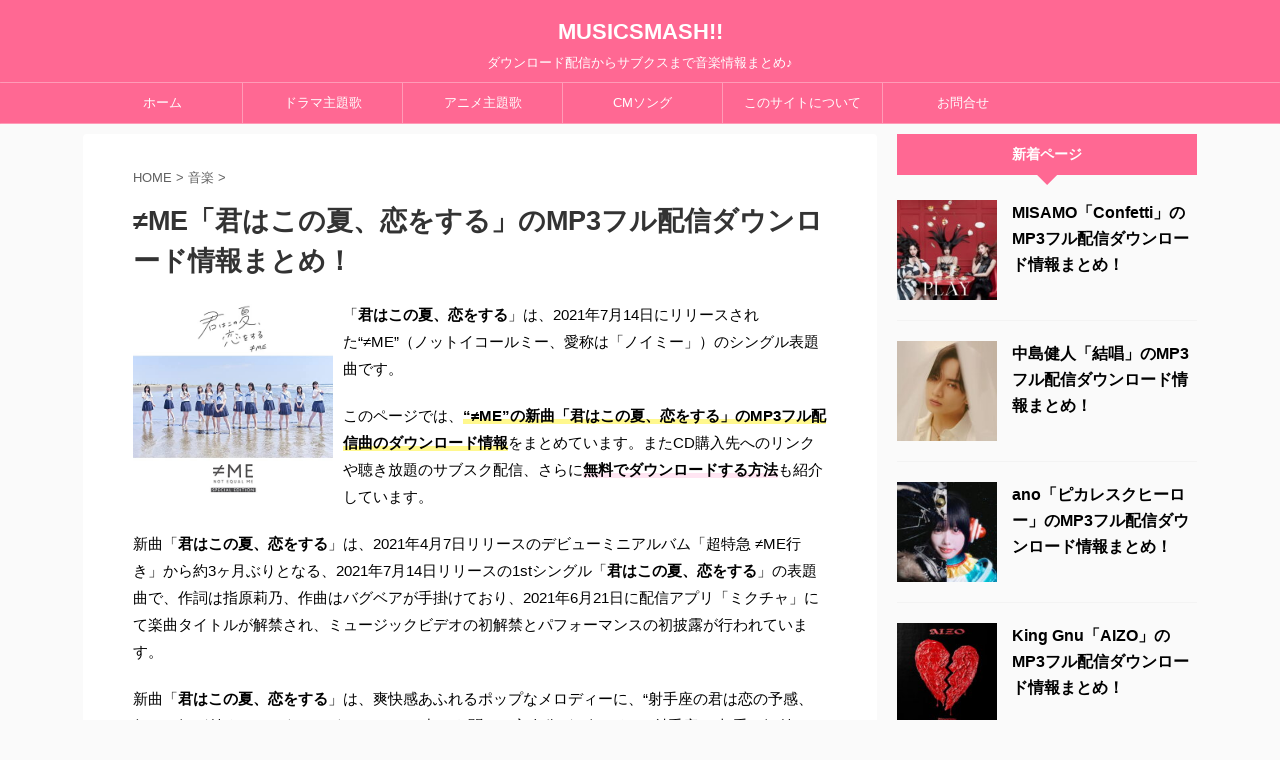

--- FILE ---
content_type: text/html; charset=UTF-8
request_url: https://musicsmash.net/music/9166/
body_size: 25980
content:
<!DOCTYPE html>
<!--[if lt IE 7]>
<html class="ie6" dir="ltr" lang="ja" prefix="og: https://ogp.me/ns#"> <![endif]-->
<!--[if IE 7]>
<html class="i7" dir="ltr" lang="ja" prefix="og: https://ogp.me/ns#"> <![endif]-->
<!--[if IE 8]>
<html class="ie" dir="ltr" lang="ja" prefix="og: https://ogp.me/ns#"> <![endif]-->
<!--[if gt IE 8]><!-->
<html dir="ltr" lang="ja" prefix="og: https://ogp.me/ns#" class="">
	<!--<![endif]-->
	<head prefix="og: http://ogp.me/ns# fb: http://ogp.me/ns/fb# article: http://ogp.me/ns/article#">
		<meta charset="UTF-8" >
		<meta name="viewport" content="width=device-width,initial-scale=1.0,user-scalable=no,viewport-fit=cover">
		<meta name="format-detection" content="telephone=no" >

		
		<link rel="alternate" type="application/rss+xml" title="MUSICSMASH!! RSS Feed" href="https://musicsmash.net/feed/" />
		<link rel="pingback" href="https://musicsmash.net/xmlrpc.php" >
		<!--[if lt IE 9]>
		<script src="https://musicsmash.net/wp-content/themes/musicsmash/js/html5shiv.js"></script>
		<![endif]-->
				
		<!-- All in One SEO 4.9.3 - aioseo.com -->
	<meta name="description" content="「君はこの夏、恋をする」は、2021年7月14日にリリースされた“≠ME”（ノットイコールミー、愛称は「ノイミ" />
	<meta name="robots" content="max-image-preview:large" />
	<meta name="author" content="musicsmash"/>
	<link rel="canonical" href="https://musicsmash.net/music/9166/" />
	<meta name="generator" content="All in One SEO (AIOSEO) 4.9.3" />
		<meta property="og:locale" content="ja_JP" />
		<meta property="og:site_name" content="MUSICSMASH!! | ダウンロード配信からサブクスまで音楽情報まとめ♪" />
		<meta property="og:type" content="article" />
		<meta property="og:title" content="≠ME「君はこの夏、恋をする」のMP3フル配信ダウンロード情報まとめ！ | MUSICSMASH!!" />
		<meta property="og:description" content="「君はこの夏、恋をする」は、2021年7月14日にリリースされた“≠ME”（ノットイコールミー、愛称は「ノイミ" />
		<meta property="og:url" content="https://musicsmash.net/music/9166/" />
		<meta property="article:published_time" content="2021-07-15T09:35:55+00:00" />
		<meta property="article:modified_time" content="2021-07-15T09:35:55+00:00" />
		<meta name="twitter:card" content="summary" />
		<meta name="twitter:title" content="≠ME「君はこの夏、恋をする」のMP3フル配信ダウンロード情報まとめ！ | MUSICSMASH!!" />
		<meta name="twitter:description" content="「君はこの夏、恋をする」は、2021年7月14日にリリースされた“≠ME”（ノットイコールミー、愛称は「ノイミ" />
		<script type="application/ld+json" class="aioseo-schema">
			{"@context":"https:\/\/schema.org","@graph":[{"@type":"Article","@id":"https:\/\/musicsmash.net\/music\/9166\/#article","name":"\u2260ME\u300c\u541b\u306f\u3053\u306e\u590f\u3001\u604b\u3092\u3059\u308b\u300d\u306eMP3\u30d5\u30eb\u914d\u4fe1\u30c0\u30a6\u30f3\u30ed\u30fc\u30c9\u60c5\u5831\u307e\u3068\u3081\uff01 | MUSICSMASH!!","headline":"\u2260ME\u300c\u541b\u306f\u3053\u306e\u590f\u3001\u604b\u3092\u3059\u308b\u300d\u306eMP3\u30d5\u30eb\u914d\u4fe1\u30c0\u30a6\u30f3\u30ed\u30fc\u30c9\u60c5\u5831\u307e\u3068\u3081\uff01","author":{"@id":"https:\/\/musicsmash.net\/author\/musicsmash\/#author"},"publisher":{"@id":"https:\/\/musicsmash.net\/#organization"},"image":{"@type":"ImageObject","url":"https:\/\/musicsmash.net\/wp-content\/uploads\/2021\/07\/9166.jpg","width":500,"height":500},"datePublished":"2021-07-15T18:35:55+09:00","dateModified":"2021-07-15T18:35:55+09:00","inLanguage":"ja","mainEntityOfPage":{"@id":"https:\/\/musicsmash.net\/music\/9166\/#webpage"},"isPartOf":{"@id":"https:\/\/musicsmash.net\/music\/9166\/#webpage"},"articleSection":"\u97f3\u697d, \u2260ME"},{"@type":"BreadcrumbList","@id":"https:\/\/musicsmash.net\/music\/9166\/#breadcrumblist","itemListElement":[{"@type":"ListItem","@id":"https:\/\/musicsmash.net#listItem","position":1,"name":"Home","item":"https:\/\/musicsmash.net","nextItem":{"@type":"ListItem","@id":"https:\/\/musicsmash.net\/category\/music\/#listItem","name":"\u97f3\u697d"}},{"@type":"ListItem","@id":"https:\/\/musicsmash.net\/category\/music\/#listItem","position":2,"name":"\u97f3\u697d","item":"https:\/\/musicsmash.net\/category\/music\/","nextItem":{"@type":"ListItem","@id":"https:\/\/musicsmash.net\/music\/9166\/#listItem","name":"\u2260ME\u300c\u541b\u306f\u3053\u306e\u590f\u3001\u604b\u3092\u3059\u308b\u300d\u306eMP3\u30d5\u30eb\u914d\u4fe1\u30c0\u30a6\u30f3\u30ed\u30fc\u30c9\u60c5\u5831\u307e\u3068\u3081\uff01"},"previousItem":{"@type":"ListItem","@id":"https:\/\/musicsmash.net#listItem","name":"Home"}},{"@type":"ListItem","@id":"https:\/\/musicsmash.net\/music\/9166\/#listItem","position":3,"name":"\u2260ME\u300c\u541b\u306f\u3053\u306e\u590f\u3001\u604b\u3092\u3059\u308b\u300d\u306eMP3\u30d5\u30eb\u914d\u4fe1\u30c0\u30a6\u30f3\u30ed\u30fc\u30c9\u60c5\u5831\u307e\u3068\u3081\uff01","previousItem":{"@type":"ListItem","@id":"https:\/\/musicsmash.net\/category\/music\/#listItem","name":"\u97f3\u697d"}}]},{"@type":"Organization","@id":"https:\/\/musicsmash.net\/#organization","name":"MUSICSMASH!!","description":"\u30c0\u30a6\u30f3\u30ed\u30fc\u30c9\u914d\u4fe1\u304b\u3089\u30b5\u30d6\u30af\u30b9\u307e\u3067\u97f3\u697d\u60c5\u5831\u307e\u3068\u3081\u266a","url":"https:\/\/musicsmash.net\/"},{"@type":"Person","@id":"https:\/\/musicsmash.net\/author\/musicsmash\/#author","url":"https:\/\/musicsmash.net\/author\/musicsmash\/","name":"musicsmash","image":{"@type":"ImageObject","@id":"https:\/\/musicsmash.net\/music\/9166\/#authorImage","url":"https:\/\/secure.gravatar.com\/avatar\/878b7642e6267abc9123da7307e066e00e883436029eee20a5504b8c46ffb566?s=96&d=mm&r=g","width":96,"height":96,"caption":"musicsmash"}},{"@type":"WebPage","@id":"https:\/\/musicsmash.net\/music\/9166\/#webpage","url":"https:\/\/musicsmash.net\/music\/9166\/","name":"\u2260ME\u300c\u541b\u306f\u3053\u306e\u590f\u3001\u604b\u3092\u3059\u308b\u300d\u306eMP3\u30d5\u30eb\u914d\u4fe1\u30c0\u30a6\u30f3\u30ed\u30fc\u30c9\u60c5\u5831\u307e\u3068\u3081\uff01 | MUSICSMASH!!","description":"\u300c\u541b\u306f\u3053\u306e\u590f\u3001\u604b\u3092\u3059\u308b\u300d\u306f\u30012021\u5e747\u670814\u65e5\u306b\u30ea\u30ea\u30fc\u30b9\u3055\u308c\u305f\u201c\u2260ME\u201d\uff08\u30ce\u30c3\u30c8\u30a4\u30b3\u30fc\u30eb\u30df\u30fc\u3001\u611b\u79f0\u306f\u300c\u30ce\u30a4\u30df","inLanguage":"ja","isPartOf":{"@id":"https:\/\/musicsmash.net\/#website"},"breadcrumb":{"@id":"https:\/\/musicsmash.net\/music\/9166\/#breadcrumblist"},"author":{"@id":"https:\/\/musicsmash.net\/author\/musicsmash\/#author"},"creator":{"@id":"https:\/\/musicsmash.net\/author\/musicsmash\/#author"},"image":{"@type":"ImageObject","url":"https:\/\/musicsmash.net\/wp-content\/uploads\/2021\/07\/9166.jpg","@id":"https:\/\/musicsmash.net\/music\/9166\/#mainImage","width":500,"height":500},"primaryImageOfPage":{"@id":"https:\/\/musicsmash.net\/music\/9166\/#mainImage"},"datePublished":"2021-07-15T18:35:55+09:00","dateModified":"2021-07-15T18:35:55+09:00"},{"@type":"WebSite","@id":"https:\/\/musicsmash.net\/#website","url":"https:\/\/musicsmash.net\/","name":"MUSICSMASH!!","description":"\u30c0\u30a6\u30f3\u30ed\u30fc\u30c9\u914d\u4fe1\u304b\u3089\u30b5\u30d6\u30af\u30b9\u307e\u3067\u97f3\u697d\u60c5\u5831\u307e\u3068\u3081\u266a","inLanguage":"ja","publisher":{"@id":"https:\/\/musicsmash.net\/#organization"}}]}
		</script>
		<!-- All in One SEO -->

<title>≠ME「君はこの夏、恋をする」のMP3フル配信ダウンロード情報まとめ！ | MUSICSMASH!!</title>
<link rel='dns-prefetch' href='//ajax.googleapis.com' />
<link rel='dns-prefetch' href='//www.googletagmanager.com' />
<link rel='dns-prefetch' href='//stats.wp.com' />
<link rel="alternate" title="oEmbed (JSON)" type="application/json+oembed" href="https://musicsmash.net/wp-json/oembed/1.0/embed?url=https%3A%2F%2Fmusicsmash.net%2Fmusic%2F9166%2F" />
<link rel="alternate" title="oEmbed (XML)" type="text/xml+oembed" href="https://musicsmash.net/wp-json/oembed/1.0/embed?url=https%3A%2F%2Fmusicsmash.net%2Fmusic%2F9166%2F&#038;format=xml" />
<style id='wp-img-auto-sizes-contain-inline-css' type='text/css'>
img:is([sizes=auto i],[sizes^="auto," i]){contain-intrinsic-size:3000px 1500px}
/*# sourceURL=wp-img-auto-sizes-contain-inline-css */
</style>
<style id='wp-emoji-styles-inline-css' type='text/css'>

	img.wp-smiley, img.emoji {
		display: inline !important;
		border: none !important;
		box-shadow: none !important;
		height: 1em !important;
		width: 1em !important;
		margin: 0 0.07em !important;
		vertical-align: -0.1em !important;
		background: none !important;
		padding: 0 !important;
	}
/*# sourceURL=wp-emoji-styles-inline-css */
</style>
<style id='wp-block-library-inline-css' type='text/css'>
:root{--wp-block-synced-color:#7a00df;--wp-block-synced-color--rgb:122,0,223;--wp-bound-block-color:var(--wp-block-synced-color);--wp-editor-canvas-background:#ddd;--wp-admin-theme-color:#007cba;--wp-admin-theme-color--rgb:0,124,186;--wp-admin-theme-color-darker-10:#006ba1;--wp-admin-theme-color-darker-10--rgb:0,107,160.5;--wp-admin-theme-color-darker-20:#005a87;--wp-admin-theme-color-darker-20--rgb:0,90,135;--wp-admin-border-width-focus:2px}@media (min-resolution:192dpi){:root{--wp-admin-border-width-focus:1.5px}}.wp-element-button{cursor:pointer}:root .has-very-light-gray-background-color{background-color:#eee}:root .has-very-dark-gray-background-color{background-color:#313131}:root .has-very-light-gray-color{color:#eee}:root .has-very-dark-gray-color{color:#313131}:root .has-vivid-green-cyan-to-vivid-cyan-blue-gradient-background{background:linear-gradient(135deg,#00d084,#0693e3)}:root .has-purple-crush-gradient-background{background:linear-gradient(135deg,#34e2e4,#4721fb 50%,#ab1dfe)}:root .has-hazy-dawn-gradient-background{background:linear-gradient(135deg,#faaca8,#dad0ec)}:root .has-subdued-olive-gradient-background{background:linear-gradient(135deg,#fafae1,#67a671)}:root .has-atomic-cream-gradient-background{background:linear-gradient(135deg,#fdd79a,#004a59)}:root .has-nightshade-gradient-background{background:linear-gradient(135deg,#330968,#31cdcf)}:root .has-midnight-gradient-background{background:linear-gradient(135deg,#020381,#2874fc)}:root{--wp--preset--font-size--normal:16px;--wp--preset--font-size--huge:42px}.has-regular-font-size{font-size:1em}.has-larger-font-size{font-size:2.625em}.has-normal-font-size{font-size:var(--wp--preset--font-size--normal)}.has-huge-font-size{font-size:var(--wp--preset--font-size--huge)}.has-text-align-center{text-align:center}.has-text-align-left{text-align:left}.has-text-align-right{text-align:right}.has-fit-text{white-space:nowrap!important}#end-resizable-editor-section{display:none}.aligncenter{clear:both}.items-justified-left{justify-content:flex-start}.items-justified-center{justify-content:center}.items-justified-right{justify-content:flex-end}.items-justified-space-between{justify-content:space-between}.screen-reader-text{border:0;clip-path:inset(50%);height:1px;margin:-1px;overflow:hidden;padding:0;position:absolute;width:1px;word-wrap:normal!important}.screen-reader-text:focus{background-color:#ddd;clip-path:none;color:#444;display:block;font-size:1em;height:auto;left:5px;line-height:normal;padding:15px 23px 14px;text-decoration:none;top:5px;width:auto;z-index:100000}html :where(.has-border-color){border-style:solid}html :where([style*=border-top-color]){border-top-style:solid}html :where([style*=border-right-color]){border-right-style:solid}html :where([style*=border-bottom-color]){border-bottom-style:solid}html :where([style*=border-left-color]){border-left-style:solid}html :where([style*=border-width]){border-style:solid}html :where([style*=border-top-width]){border-top-style:solid}html :where([style*=border-right-width]){border-right-style:solid}html :where([style*=border-bottom-width]){border-bottom-style:solid}html :where([style*=border-left-width]){border-left-style:solid}html :where(img[class*=wp-image-]){height:auto;max-width:100%}:where(figure){margin:0 0 1em}html :where(.is-position-sticky){--wp-admin--admin-bar--position-offset:var(--wp-admin--admin-bar--height,0px)}@media screen and (max-width:600px){html :where(.is-position-sticky){--wp-admin--admin-bar--position-offset:0px}}

/*# sourceURL=wp-block-library-inline-css */
</style><style id='global-styles-inline-css' type='text/css'>
:root{--wp--preset--aspect-ratio--square: 1;--wp--preset--aspect-ratio--4-3: 4/3;--wp--preset--aspect-ratio--3-4: 3/4;--wp--preset--aspect-ratio--3-2: 3/2;--wp--preset--aspect-ratio--2-3: 2/3;--wp--preset--aspect-ratio--16-9: 16/9;--wp--preset--aspect-ratio--9-16: 9/16;--wp--preset--color--black: #000000;--wp--preset--color--cyan-bluish-gray: #abb8c3;--wp--preset--color--white: #ffffff;--wp--preset--color--pale-pink: #f78da7;--wp--preset--color--vivid-red: #cf2e2e;--wp--preset--color--luminous-vivid-orange: #ff6900;--wp--preset--color--luminous-vivid-amber: #fcb900;--wp--preset--color--light-green-cyan: #7bdcb5;--wp--preset--color--vivid-green-cyan: #00d084;--wp--preset--color--pale-cyan-blue: #8ed1fc;--wp--preset--color--vivid-cyan-blue: #0693e3;--wp--preset--color--vivid-purple: #9b51e0;--wp--preset--gradient--vivid-cyan-blue-to-vivid-purple: linear-gradient(135deg,rgb(6,147,227) 0%,rgb(155,81,224) 100%);--wp--preset--gradient--light-green-cyan-to-vivid-green-cyan: linear-gradient(135deg,rgb(122,220,180) 0%,rgb(0,208,130) 100%);--wp--preset--gradient--luminous-vivid-amber-to-luminous-vivid-orange: linear-gradient(135deg,rgb(252,185,0) 0%,rgb(255,105,0) 100%);--wp--preset--gradient--luminous-vivid-orange-to-vivid-red: linear-gradient(135deg,rgb(255,105,0) 0%,rgb(207,46,46) 100%);--wp--preset--gradient--very-light-gray-to-cyan-bluish-gray: linear-gradient(135deg,rgb(238,238,238) 0%,rgb(169,184,195) 100%);--wp--preset--gradient--cool-to-warm-spectrum: linear-gradient(135deg,rgb(74,234,220) 0%,rgb(151,120,209) 20%,rgb(207,42,186) 40%,rgb(238,44,130) 60%,rgb(251,105,98) 80%,rgb(254,248,76) 100%);--wp--preset--gradient--blush-light-purple: linear-gradient(135deg,rgb(255,206,236) 0%,rgb(152,150,240) 100%);--wp--preset--gradient--blush-bordeaux: linear-gradient(135deg,rgb(254,205,165) 0%,rgb(254,45,45) 50%,rgb(107,0,62) 100%);--wp--preset--gradient--luminous-dusk: linear-gradient(135deg,rgb(255,203,112) 0%,rgb(199,81,192) 50%,rgb(65,88,208) 100%);--wp--preset--gradient--pale-ocean: linear-gradient(135deg,rgb(255,245,203) 0%,rgb(182,227,212) 50%,rgb(51,167,181) 100%);--wp--preset--gradient--electric-grass: linear-gradient(135deg,rgb(202,248,128) 0%,rgb(113,206,126) 100%);--wp--preset--gradient--midnight: linear-gradient(135deg,rgb(2,3,129) 0%,rgb(40,116,252) 100%);--wp--preset--font-size--small: 13px;--wp--preset--font-size--medium: 20px;--wp--preset--font-size--large: 36px;--wp--preset--font-size--x-large: 42px;--wp--preset--spacing--20: 0.44rem;--wp--preset--spacing--30: 0.67rem;--wp--preset--spacing--40: 1rem;--wp--preset--spacing--50: 1.5rem;--wp--preset--spacing--60: 2.25rem;--wp--preset--spacing--70: 3.38rem;--wp--preset--spacing--80: 5.06rem;--wp--preset--shadow--natural: 6px 6px 9px rgba(0, 0, 0, 0.2);--wp--preset--shadow--deep: 12px 12px 50px rgba(0, 0, 0, 0.4);--wp--preset--shadow--sharp: 6px 6px 0px rgba(0, 0, 0, 0.2);--wp--preset--shadow--outlined: 6px 6px 0px -3px rgb(255, 255, 255), 6px 6px rgb(0, 0, 0);--wp--preset--shadow--crisp: 6px 6px 0px rgb(0, 0, 0);}:where(.is-layout-flex){gap: 0.5em;}:where(.is-layout-grid){gap: 0.5em;}body .is-layout-flex{display: flex;}.is-layout-flex{flex-wrap: wrap;align-items: center;}.is-layout-flex > :is(*, div){margin: 0;}body .is-layout-grid{display: grid;}.is-layout-grid > :is(*, div){margin: 0;}:where(.wp-block-columns.is-layout-flex){gap: 2em;}:where(.wp-block-columns.is-layout-grid){gap: 2em;}:where(.wp-block-post-template.is-layout-flex){gap: 1.25em;}:where(.wp-block-post-template.is-layout-grid){gap: 1.25em;}.has-black-color{color: var(--wp--preset--color--black) !important;}.has-cyan-bluish-gray-color{color: var(--wp--preset--color--cyan-bluish-gray) !important;}.has-white-color{color: var(--wp--preset--color--white) !important;}.has-pale-pink-color{color: var(--wp--preset--color--pale-pink) !important;}.has-vivid-red-color{color: var(--wp--preset--color--vivid-red) !important;}.has-luminous-vivid-orange-color{color: var(--wp--preset--color--luminous-vivid-orange) !important;}.has-luminous-vivid-amber-color{color: var(--wp--preset--color--luminous-vivid-amber) !important;}.has-light-green-cyan-color{color: var(--wp--preset--color--light-green-cyan) !important;}.has-vivid-green-cyan-color{color: var(--wp--preset--color--vivid-green-cyan) !important;}.has-pale-cyan-blue-color{color: var(--wp--preset--color--pale-cyan-blue) !important;}.has-vivid-cyan-blue-color{color: var(--wp--preset--color--vivid-cyan-blue) !important;}.has-vivid-purple-color{color: var(--wp--preset--color--vivid-purple) !important;}.has-black-background-color{background-color: var(--wp--preset--color--black) !important;}.has-cyan-bluish-gray-background-color{background-color: var(--wp--preset--color--cyan-bluish-gray) !important;}.has-white-background-color{background-color: var(--wp--preset--color--white) !important;}.has-pale-pink-background-color{background-color: var(--wp--preset--color--pale-pink) !important;}.has-vivid-red-background-color{background-color: var(--wp--preset--color--vivid-red) !important;}.has-luminous-vivid-orange-background-color{background-color: var(--wp--preset--color--luminous-vivid-orange) !important;}.has-luminous-vivid-amber-background-color{background-color: var(--wp--preset--color--luminous-vivid-amber) !important;}.has-light-green-cyan-background-color{background-color: var(--wp--preset--color--light-green-cyan) !important;}.has-vivid-green-cyan-background-color{background-color: var(--wp--preset--color--vivid-green-cyan) !important;}.has-pale-cyan-blue-background-color{background-color: var(--wp--preset--color--pale-cyan-blue) !important;}.has-vivid-cyan-blue-background-color{background-color: var(--wp--preset--color--vivid-cyan-blue) !important;}.has-vivid-purple-background-color{background-color: var(--wp--preset--color--vivid-purple) !important;}.has-black-border-color{border-color: var(--wp--preset--color--black) !important;}.has-cyan-bluish-gray-border-color{border-color: var(--wp--preset--color--cyan-bluish-gray) !important;}.has-white-border-color{border-color: var(--wp--preset--color--white) !important;}.has-pale-pink-border-color{border-color: var(--wp--preset--color--pale-pink) !important;}.has-vivid-red-border-color{border-color: var(--wp--preset--color--vivid-red) !important;}.has-luminous-vivid-orange-border-color{border-color: var(--wp--preset--color--luminous-vivid-orange) !important;}.has-luminous-vivid-amber-border-color{border-color: var(--wp--preset--color--luminous-vivid-amber) !important;}.has-light-green-cyan-border-color{border-color: var(--wp--preset--color--light-green-cyan) !important;}.has-vivid-green-cyan-border-color{border-color: var(--wp--preset--color--vivid-green-cyan) !important;}.has-pale-cyan-blue-border-color{border-color: var(--wp--preset--color--pale-cyan-blue) !important;}.has-vivid-cyan-blue-border-color{border-color: var(--wp--preset--color--vivid-cyan-blue) !important;}.has-vivid-purple-border-color{border-color: var(--wp--preset--color--vivid-purple) !important;}.has-vivid-cyan-blue-to-vivid-purple-gradient-background{background: var(--wp--preset--gradient--vivid-cyan-blue-to-vivid-purple) !important;}.has-light-green-cyan-to-vivid-green-cyan-gradient-background{background: var(--wp--preset--gradient--light-green-cyan-to-vivid-green-cyan) !important;}.has-luminous-vivid-amber-to-luminous-vivid-orange-gradient-background{background: var(--wp--preset--gradient--luminous-vivid-amber-to-luminous-vivid-orange) !important;}.has-luminous-vivid-orange-to-vivid-red-gradient-background{background: var(--wp--preset--gradient--luminous-vivid-orange-to-vivid-red) !important;}.has-very-light-gray-to-cyan-bluish-gray-gradient-background{background: var(--wp--preset--gradient--very-light-gray-to-cyan-bluish-gray) !important;}.has-cool-to-warm-spectrum-gradient-background{background: var(--wp--preset--gradient--cool-to-warm-spectrum) !important;}.has-blush-light-purple-gradient-background{background: var(--wp--preset--gradient--blush-light-purple) !important;}.has-blush-bordeaux-gradient-background{background: var(--wp--preset--gradient--blush-bordeaux) !important;}.has-luminous-dusk-gradient-background{background: var(--wp--preset--gradient--luminous-dusk) !important;}.has-pale-ocean-gradient-background{background: var(--wp--preset--gradient--pale-ocean) !important;}.has-electric-grass-gradient-background{background: var(--wp--preset--gradient--electric-grass) !important;}.has-midnight-gradient-background{background: var(--wp--preset--gradient--midnight) !important;}.has-small-font-size{font-size: var(--wp--preset--font-size--small) !important;}.has-medium-font-size{font-size: var(--wp--preset--font-size--medium) !important;}.has-large-font-size{font-size: var(--wp--preset--font-size--large) !important;}.has-x-large-font-size{font-size: var(--wp--preset--font-size--x-large) !important;}
/*# sourceURL=global-styles-inline-css */
</style>

<style id='classic-theme-styles-inline-css' type='text/css'>
/*! This file is auto-generated */
.wp-block-button__link{color:#fff;background-color:#32373c;border-radius:9999px;box-shadow:none;text-decoration:none;padding:calc(.667em + 2px) calc(1.333em + 2px);font-size:1.125em}.wp-block-file__button{background:#32373c;color:#fff;text-decoration:none}
/*# sourceURL=/wp-includes/css/classic-themes.min.css */
</style>
<link rel='stylesheet' id='contact-form-7-css' href='https://musicsmash.net/wp-content/plugins/contact-form-7/includes/css/styles.css?ver=6.1.4' type='text/css' media='all' />
<link rel='stylesheet' id='toc-screen-css' href='https://musicsmash.net/wp-content/plugins/table-of-contents-plus/screen.min.css?ver=2212' type='text/css' media='all' />
<link rel='stylesheet' id='wpal-css' href='https://musicsmash.net/wp-content/plugins/wp-applink/assets/css/style.css?ver=0.4.1' type='text/css' media='all' />
<link rel='stylesheet' id='normalize-css' href='https://musicsmash.net/wp-content/themes/musicsmash/css/normalize.css?ver=1.5.9' type='text/css' media='all' />
<link rel='stylesheet' id='font-awesome-css' href='https://musicsmash.net/wp-content/themes/musicsmash/css/fontawesome/css/font-awesome.min.css?ver=4.7.0' type='text/css' media='all' />
<link rel='stylesheet' id='font-awesome-animation-css' href='https://musicsmash.net/wp-content/themes/musicsmash/css/fontawesome/css/font-awesome-animation.min.css?ver=6.9' type='text/css' media='all' />
<link rel='stylesheet' id='st_svg-css' href='https://musicsmash.net/wp-content/themes/musicsmash/st_svg/style.css?ver=6.9' type='text/css' media='all' />
<link rel='stylesheet' id='slick-css' href='https://musicsmash.net/wp-content/themes/musicsmash/vendor/slick/slick.css?ver=1.8.0' type='text/css' media='all' />
<link rel='stylesheet' id='slick-theme-css' href='https://musicsmash.net/wp-content/themes/musicsmash/vendor/slick/slick-theme.css?ver=1.8.0' type='text/css' media='all' />
<link rel='stylesheet' id='style-css' href='https://musicsmash.net/wp-content/themes/musicsmash/style.css?ver=6.9' type='text/css' media='all' />
<link rel='stylesheet' id='child-style-css' href='https://musicsmash.net/wp-content/themes/musicsmash-child/style.css?ver=6.9' type='text/css' media='all' />
<link rel='stylesheet' id='single-css' href='https://musicsmash.net/wp-content/themes/musicsmash/st-rankcss.php' type='text/css' media='all' />
<link rel='stylesheet' id='amazonjs-css' href='https://musicsmash.net/wp-content/plugins/amazonjs/css/amazonjs.css?ver=0.10' type='text/css' media='all' />
<link rel='stylesheet' id='wp-associate-post-r2-css' href='https://musicsmash.net/wp-content/plugins/wp-associate-post-r2/css/skin-standard.css?ver=5.0.1' type='text/css' media='all' />
<link rel='stylesheet' id='st-themecss-css' href='https://musicsmash.net/wp-content/themes/musicsmash/st-themecss-loader.php?ver=6.9' type='text/css' media='all' />
<link rel="https://api.w.org/" href="https://musicsmash.net/wp-json/" /><link rel="alternate" title="JSON" type="application/json" href="https://musicsmash.net/wp-json/wp/v2/posts/9166" /><link rel='shortlink' href='https://musicsmash.net/?p=9166' />
<meta name="generator" content="Site Kit by Google 1.170.0" />	<style>img#wpstats{display:none}</style>
		<script type="text/javascript" src="//ajax.googleapis.com/ajax/libs/jquery/1.11.3/jquery.min.js?ver=1.11.3" id="jquery-js"></script>
<meta name="robots" content="index, follow" />
<script async src="https://pagead2.googlesyndication.com/pagead/js/adsbygoogle.js?client=ca-pub-4058019094183090"
     crossorigin="anonymous"></script>
<link rel="canonical" href="https://musicsmash.net/music/9166/" />

<!-- Site Kit が追加した Google AdSense メタタグ -->
<meta name="google-adsense-platform-account" content="ca-host-pub-2644536267352236">
<meta name="google-adsense-platform-domain" content="sitekit.withgoogle.com">
<!-- Site Kit が追加した End Google AdSense メタタグ -->
<style type="text/css">
.no-js .native-lazyload-js-fallback {
	display: none;
}
</style>
		<link rel="icon" href="https://musicsmash.net/wp-content/uploads/2020/09/cropped-musicsmash-32x32.png" sizes="32x32" />
<link rel="icon" href="https://musicsmash.net/wp-content/uploads/2020/09/cropped-musicsmash-192x192.png" sizes="192x192" />
<link rel="apple-touch-icon" href="https://musicsmash.net/wp-content/uploads/2020/09/cropped-musicsmash-180x180.png" />
<meta name="msapplication-TileImage" content="https://musicsmash.net/wp-content/uploads/2020/09/cropped-musicsmash-270x270.png" />
			<script>
		(function (i, s, o, g, r, a, m) {
			i['GoogleAnalyticsObject'] = r;
			i[r] = i[r] || function () {
					(i[r].q = i[r].q || []).push(arguments)
				}, i[r].l = 1 * new Date();
			a = s.createElement(o),
				m = s.getElementsByTagName(o)[0];
			a.async = 1;
			a.src = g;
			m.parentNode.insertBefore(a, m)
		})(window, document, 'script', '//www.google-analytics.com/analytics.js', 'ga');

		ga('create', 'UA-59344654-15', 'auto');
		ga('send', 'pageview');

	</script>
					


<script>
jQuery(function(){
    jQuery('.st-btn-open').click(function(){
        jQuery(this).next('.st-slidebox').stop(true, true).slideToggle();
    });
});
</script>
	<script>
		jQuery(function(){
		jQuery('.post h2 , .h2modoki').wrapInner('<span class="st-dash-design"></span>');
		}) 
	</script>

<script>
	jQuery(function(){
		jQuery("#toc_container:not(:has(ul ul))").addClass("only-toc");
		jQuery(".st-ac-box ul:has(.cat-item)").each(function(){
			jQuery(this).addClass("st-ac-cat");
		});
	});
</script>

<script>
	jQuery(function(){
						jQuery('.st-star').parent('.rankh4').css('padding-bottom','5px'); // スターがある場合のランキング見出し調整
	});
</script>
			</head>
	<body class="wp-singular post-template-default single single-post postid-9166 single-format-standard wp-theme-musicsmash wp-child-theme-musicsmash-child not-front-page" >
				<div id="st-ami">
				<div id="wrapper" class="">
				<div id="wrapper-in">
					<header id="st-headwide">
						<div id="headbox-bg">
							<div class="clearfix" id="headbox">
										<nav id="s-navi" class="pcnone">
			<dl class="acordion">
				<dt class="trigger">
					<p class="acordion_button"><span class="op"><i class="fa st-svg-menu"></i></span></p>
		
					<!-- 追加メニュー -->
					
					<!-- 追加メニュー2 -->
					
						</dt>

				<dd class="acordion_tree">
					<div class="acordion_tree_content">

						

														<div class="menu-%e3%83%8a%e3%83%93%e3%82%b2%e3%83%bc%e3%82%b7%e3%83%a7%e3%83%b3%e3%83%a1%e3%83%8b%e3%83%a5%e3%83%bc-container"><ul id="menu-%e3%83%8a%e3%83%93%e3%82%b2%e3%83%bc%e3%82%b7%e3%83%a7%e3%83%b3%e3%83%a1%e3%83%8b%e3%83%a5%e3%83%bc" class="menu"><li id="menu-item-22" class="menu-item menu-item-type-custom menu-item-object-custom menu-item-home menu-item-22"><a href="https://musicsmash.net/"><span class="menu-item-label">ホーム</span></a></li>
<li id="menu-item-4022" class="menu-item menu-item-type-custom menu-item-object-custom menu-item-4022"><a href="https://musicsmash.net/tag/%e3%83%89%e3%83%a9%e3%83%9e%e4%b8%bb%e9%a1%8c%e6%ad%8c/"><span class="menu-item-label">ドラマ主題歌</span></a></li>
<li id="menu-item-4023" class="menu-item menu-item-type-custom menu-item-object-custom menu-item-4023"><a href="https://musicsmash.net/tag/%e3%82%a2%e3%83%8b%e3%83%a1%e4%b8%bb%e9%a1%8c%e6%ad%8c/"><span class="menu-item-label">アニメ主題歌</span></a></li>
<li id="menu-item-4024" class="menu-item menu-item-type-custom menu-item-object-custom menu-item-4024"><a href="https://musicsmash.net/tag/cm%e3%82%bd%e3%83%b3%e3%82%b0/"><span class="menu-item-label">CMソング</span></a></li>
<li id="menu-item-24" class="menu-item menu-item-type-post_type menu-item-object-page menu-item-privacy-policy menu-item-24"><a rel="privacy-policy" href="https://musicsmash.net/privacy-policy/"><span class="menu-item-label">このサイトについて</span></a></li>
<li id="menu-item-23" class="menu-item menu-item-type-post_type menu-item-object-page menu-item-23"><a href="https://musicsmash.net/inquiry/"><span class="menu-item-label">お問合せ</span></a></li>
</ul></div>							<div class="clear"></div>

						
					</div>
				</dd>
			</dl>
		</nav>
										<div id="header-l">
										
            
			
				<!-- ロゴ又はブログ名 -->
				                
					<p class="sitename sitenametop"><a href="https://musicsmash.net/">
  						                      		  MUSICSMASH!!                   		               		 </a></p>
                     
   				          		<!-- ロゴ又はブログ名ここまで -->
                
           		<!-- キャプション -->
           							<p class="descr">
						ダウンロード配信からサブクスまで音楽情報まとめ♪					</p>
				
			
		
    									</div><!-- /#header-l -->
								<div id="header-r" class="smanone">
																		
								</div><!-- /#header-r -->
							</div><!-- /#headbox-bg -->
						</div><!-- /#headbox clearfix -->

						
						
						
											
<div id="gazou-wide">
			<div id="st-menubox">
			<div id="st-menuwide">
				<nav class="smanone clearfix"><ul id="menu-%e3%83%8a%e3%83%93%e3%82%b2%e3%83%bc%e3%82%b7%e3%83%a7%e3%83%b3%e3%83%a1%e3%83%8b%e3%83%a5%e3%83%bc-1" class="menu"><li class="menu-item menu-item-type-custom menu-item-object-custom menu-item-home menu-item-22"><a href="https://musicsmash.net/">ホーム</a></li>
<li class="menu-item menu-item-type-custom menu-item-object-custom menu-item-4022"><a href="https://musicsmash.net/tag/%e3%83%89%e3%83%a9%e3%83%9e%e4%b8%bb%e9%a1%8c%e6%ad%8c/">ドラマ主題歌</a></li>
<li class="menu-item menu-item-type-custom menu-item-object-custom menu-item-4023"><a href="https://musicsmash.net/tag/%e3%82%a2%e3%83%8b%e3%83%a1%e4%b8%bb%e9%a1%8c%e6%ad%8c/">アニメ主題歌</a></li>
<li class="menu-item menu-item-type-custom menu-item-object-custom menu-item-4024"><a href="https://musicsmash.net/tag/cm%e3%82%bd%e3%83%b3%e3%82%b0/">CMソング</a></li>
<li class="menu-item menu-item-type-post_type menu-item-object-page menu-item-privacy-policy menu-item-24"><a rel="privacy-policy" href="https://musicsmash.net/privacy-policy/">このサイトについて</a></li>
<li class="menu-item menu-item-type-post_type menu-item-object-page menu-item-23"><a href="https://musicsmash.net/inquiry/">お問合せ</a></li>
</ul></nav>			</div>
		</div>
				</div>
					
					
					</header>

					

					<div id="content-w">

					
					
<div id="content" class="clearfix">
	<div id="contentInner">

		<main>
			<article>
				<div id="post-9166" class="st-post post-9166 post type-post status-publish format-standard has-post-thumbnail hentry category-music tag-me">

			
									

					<!--ぱんくず -->
										<div id="breadcrumb">
					<ol itemscope itemtype="http://schema.org/BreadcrumbList">
							 <li itemprop="itemListElement" itemscope
      itemtype="http://schema.org/ListItem"><a href="https://musicsmash.net" itemprop="item"><span itemprop="name">HOME</span></a> > <meta itemprop="position" content="1" /></li>
													<li itemprop="itemListElement" itemscope
      itemtype="http://schema.org/ListItem"><a href="https://musicsmash.net/category/music/" itemprop="item">
							<span itemprop="name">音楽</span> </a> &gt;<meta itemprop="position" content="2" /></li> 
											</ol>
					</div>
										<!--/ ぱんくず -->

					<!--ループ開始 -->
										
									

					<h1 class="entry-title">≠ME「君はこの夏、恋をする」のMP3フル配信ダウンロード情報まとめ！</h1>

					<div class="blogbox st-hide">
						<p><span class="kdate">
															投稿日：<time class="updated" datetime="2021-07-15T18:35:55+0900">2021年7月15日</time>
													</span></p>
					</div>

					
					<div class="mainbox">
						<div id="nocopy" ><!-- コピー禁止エリアここから -->
																										
							<div class="entry-content">
								<p class="txt-img"><img loading="lazy" decoding="async" src="https://musicsmash.net/wp-content/uploads/2021/07/9166.jpg" alt="" width="500" height="500" class="aligncenter size-full wp-image-9167" srcset="https://musicsmash.net/wp-content/uploads/2021/07/9166.jpg 500w, https://musicsmash.net/wp-content/uploads/2021/07/9166-300x300.jpg 300w, https://musicsmash.net/wp-content/uploads/2021/07/9166-150x150.jpg 150w, https://musicsmash.net/wp-content/uploads/2021/07/9166-100x100.jpg 100w, https://musicsmash.net/wp-content/uploads/2021/07/9166-400x400.jpg 400w, https://musicsmash.net/wp-content/uploads/2021/07/9166-60x60.jpg 60w"  sizes="(max-width: 500px) 100vw, 500px" /></p>
<p>「<strong>君はこの夏、恋をする</strong>」は、2021年7月14日にリリースされた“≠ME”（ノットイコールミー、愛称は「ノイミー」）のシングル表題曲です。</p>
<p>このページでは、<span class="ymarker-s">“≠ME”の新曲「君はこの夏、恋をする」のMP3フル配信曲のダウンロード情報</span>をまとめています。またCD購入先へのリンクや聴き放題のサブスク配信、さらに<span class="rmarker-s">無料でダウンロードする方法</span>も紹介しています。</p>
<p>新曲「<strong>君はこの夏、恋をする</strong>」は、2021年4月7日リリースのデビューミニアルバム「超特急 ≠ME行き」から約3ヶ月ぶりとなる、2021年7月14日リリースの1stシングル「<strong>君はこの夏、恋をする</strong>」の表題曲で、作詞は指原莉乃、作曲はバグベアが手掛けており、2021年6⽉21⽇に配信アプリ「ミクチャ」にて楽曲タイトルが解禁され、ミュージックビデオの初解禁とパフォーマンスの初披露が行われています。</p>
<p>新曲「<strong>君はこの夏、恋をする</strong>」は、爽快感あふれるポップなメロディーに、“射手座の君は恋の予感、何かに気が付くでしょう”というニュースの占いを聞いた主人公が、気になる“射手座”の相手に気付いてもらおうと会釈をしたり、近くに座ってみたり、視線を送ってみたりする可愛らしい歌詞が印象的な、恋のドキドキ感や夏を感じられる爽やかで“≠ME”らしさが詰まった楽曲となっています♪ </p>
<p>そんな“≠ME”が歌う「<strong>君はこの夏、恋をする</strong>」は、amazon musicやiTunes Storeなどで通常261円でダウンロード配信され、Apple Musicなどのサブスクでもストリーミング配信されています。</p>
<p>また【<span class="hutoaka">music.jp</span>】なら、特別限定プランの<span class="ymarker-s">３０日間の無料お試し期間</span>を使って“≠ME”の「<strong>君はこの夏、恋をする</strong>」など<span class="rmarker-s">MP3フル配信曲を２曲も無料でダウンロード</span>することができます。</p>
<div class="st-editor-margin" style="margin-bottom: -5px;"><p class="st-minihukidashi" style="background:#F48FB1;color:#fff;margin: 0 0 0 -9px;font-size:80%;"><span style="border-top-color: #F48FB1;"></span>≠MEの“君はこの夏、恋をする”配信まとめ</p></div>
<div class="st-mybox  has-title " style="background:#FFFDE7;border-color:#ef9a9a;border-width:2px;border-radius:5px;margin: 25px 0;"><p class="st-mybox-title" style="color:#ef5350;font-weight:bold;text-shadow: #fff 3px 0px 0px, #fff 2.83487px 0.981584px 0px, #fff 2.35766px 1.85511px 0px, #fff 1.62091px 2.52441px 0px, #fff 0.705713px 2.91581px 0px, #fff -0.287171px 2.98622px 0px, #fff -1.24844px 2.72789px 0px, #fff -2.07227px 2.16926px 0px, #fff -2.66798px 1.37182px 0px, #fff -2.96998px 0.42336px 0px, #fff -2.94502px -0.571704px 0px, #fff -2.59586px -1.50383px 0px, #fff -1.96093px -2.27041px 0px, #fff -1.11013px -2.78704px 0px, #fff -0.137119px -2.99686px 0px, #fff 0.850987px -2.87677px 0px, #fff 1.74541px -2.43999px 0px, #fff 2.44769px -1.73459px 0px, #fff 2.88051px -0.838246px 0px;"><i class="fa fa-check-circle st-css-no" aria-hidden="true"></i>ポイント</p><div class="st-in-mybox">
<p>このページでは“≠ME”が歌う「<strong>君はこの夏、恋をする</strong>」が“いつから配信されるの？” “どこで購入できるの？”などのダウンロード＆購入情報をまとめています。</p>
<div class="maruno">
<ol>
<li>ダウンロード配信サイト一覧</li>
<li>無料ダウンロード方法♪</li>
<li>サブスク配信サイト一覧</li>
<li>CD購入先</li>
</ol>
</div>
</div></div>
<p>■歌詞サイト<br />
<a href="https://www.uta-net.com/song/304744/" rel="noopener nofollow" target="_blank">≠ME 君はこの夏、恋をする 歌詞 - 歌ネット</a></p>
<p>■ミュージックビデオ(YouTube)<br />
<a href="https://www.youtube.com/watch?v=Y6uOJ_jw6cQ" rel="noopener nofollow" target="_blank">≠ME （ノットイコールミー）/ 1st Single『君はこの夏、恋をする』【MV full】</a><br />
<div
		class="youtube-container"><iframe loading="lazy" title="≠ME （ノットイコールミー）/ 1st Single『君はこの夏、恋をする』【MV full】" width="974" height="548" src="https://www.youtube.com/embed/Y6uOJ_jw6cQ?feature=oembed" frameborder="0" allow="accelerometer; autoplay; clipboard-write; encrypted-media; gyroscope; picture-in-picture" allowfullscreen></iframe></div><br />
<div
		class="youtube-container"><iframe loading="lazy" title="≠ME （ノットイコールミー）/ 1st Single『君はこの夏、恋をする』Lip ver.【MV full】" width="974" height="548" src="https://www.youtube.com/embed/yrcUqLvi73k?feature=oembed" frameborder="0" allow="accelerometer; autoplay; clipboard-write; encrypted-media; gyroscope; picture-in-picture" allowfullscreen></iframe></div></p>
<div id="toc_container" class="no_bullets"><p class="toc_title">目次</p><ul class="toc_list"><li><a href="#i"><span class="toc_number toc_depth_1">1</span> 「君はこの夏、恋をする」の音楽ダウンロード配信サイト</a><ul><li><a href="#Apple_Music"><span class="toc_number toc_depth_2">1.1</span> Apple Music</a></li><li><a href="#iTunes"><span class="toc_number toc_depth_2">1.2</span> iTunes</a></li><li><a href="#amazon"><span class="toc_number toc_depth_2">1.3</span> amazon</a></li></ul></li><li><a href="#musicjpMP3"><span class="toc_number toc_depth_1">2</span> music.jpで「君はこの夏、恋をする」のMP3フル配信曲を無料でダウンロード！</a><ul><li><a href="#30"><span class="toc_number toc_depth_2">2.1</span> 30日間無料お試し期間</a></li><li><a href="#musicjpME"><span class="toc_number toc_depth_2">2.2</span> music.jpでは「君はこの夏、恋をする」以外にも“≠ME”大量配信中！</a></li><li><a href="#musicjp"><span class="toc_number toc_depth_2">2.3</span> music.jpの無料登録手順</a></li><li><a href="#musicjp-2"><span class="toc_number toc_depth_2">2.4</span> music.jpの有料プレミアムコース解約手順</a></li></ul></li><li><a href="#i-2"><span class="toc_number toc_depth_1">3</span> 「君はこの夏、恋をする」はサブスクでも聴き放題！</a><ul><li><a href="#Amazon_Music_Unlimited"><span class="toc_number toc_depth_2">3.1</span> Amazon Music Unlimited</a></li><li><a href="#Apple_Music-2"><span class="toc_number toc_depth_2">3.2</span> Apple Music</a></li></ul></li><li><a href="#CD_Amazon"><span class="toc_number toc_depth_1">4</span> 「君はこの夏、恋をする」のCD Amazon購入はこちらから</a></li></ul></div>
<h2><span id="i">「君はこの夏、恋をする」の音楽ダウンロード配信サイト</span></h2>
<p>“≠ME”の新曲「<strong>君はこの夏、恋をする</strong>」は、各主要配信サイトでダウンロード配信されています。Apple Musicの全曲試聴、iTunesとamazonのダウンロードはこちらから♪</p>
<h3><span id="Apple_Music">Apple Music</span></h3>
<p><iframe src="https://embed.music.apple.com/jp/album/kimi-ha-kononatsu-koi-wo-suru-special-edition/1575504872?app=music&amp;itsct=music_box_player&amp;itscg=30200&amp;at=1010lnME&amp;ct=albums_%E5%90%9B%E3%81%AF%E3%81%93%E3%81%AE%E5%A4%8F%E3%80%81%E6%81%8B%E3%82%92%E3%81%99%E3%82%8B_special_edition&amp;ls=1" height="450px" frameborder="0" sandbox="allow-forms allow-popups allow-same-origin allow-scripts allow-top-navigation-by-user-activation" allow="autoplay *; encrypted-media *;" style="width: 100%; max-width: 690px; overflow: hidden; border-radius: 10px; background: transparent;"></iframe></p>
<h3><span id="iTunes">iTunes</span></h3>
<div class="clearfix responbox graybox">
<div class="lbox"><img decoding="async" class="aligncenter" src="https://is1-ssl.mzstatic.com/image/thumb/Music115/v4/0f/fa/a2/0ffaa2d9-dcf7-1c2f-6319-ce339e5927fc/NOPA-2577-1400.jpg/500x500cc.jpeg" alt="" /></div>
<div class="rbox">
<p><span class="huto">君はこの夏、恋をする</span><br />
≠ME<br />
リリース日：July 14, 2021<br />
℗ 2021 King Record Co.,Ltd.</p>
<p><a href="https://geo.music.apple.com/jp/album/kimi-ha-kononatsu-koi-wo-suru-special-edition/1575504872?itsct=music_box_link&itscg=30200&at=1010lnME&ct=albums_%E5%90%9B%E3%81%AF%E3%81%93%E3%81%AE%E5%A4%8F%E3%80%81%E6%81%8B%E3%82%92%E3%81%99%E3%82%8B_special_edition&ls=1&app=itunes" target="_blank" rel="nofollow noopener"><img loading="lazy" decoding="async" src="https://musicsmash.net/wp-content/uploads/2019/09/bn10.png" alt="" width="140" height="49" class="aligncenter size-full wp-image-55" /></a> <a href="https://geo.music.apple.com/jp/album/kimi-ha-kononatsu-koi-wo-suru-special-edition/1575504872?itsct=music_box_link&itscg=30200&at=1010lnME&ct=albums_%E5%90%9B%E3%81%AF%E3%81%93%E3%81%AE%E5%A4%8F%E3%80%81%E6%81%8B%E3%82%92%E3%81%99%E3%82%8B_special_edition&ls=1&app=music" target="_blank" rel="nofollow noopener"><img loading="lazy" decoding="async" src="https://musicsmash.net/wp-content/uploads/2019/09/bn11.png" alt="" width="140" height="39" class="aligncenter size-full wp-image-56" /></a>
</div>
</div>
<h3><span id="amazon">amazon</span></h3>
<p><div data-role="amazonjs" data-asin="B098T8DZJ3" data-locale="JP" data-tmpl="" data-img-size="" class="asin_B098T8DZJ3_JP_ amazonjs_item"><div class="amazonjs_indicator"><span class="amazonjs_indicator_img"></span><a class="amazonjs_indicator_title" href="#"></a><span class="amazonjs_indicator_footer"></span></div></div><div data-role="amazonjs" data-asin="B098TCFFQR" data-locale="JP" data-tmpl="" data-img-size="" class="asin_B098TCFFQR_JP_ amazonjs_item"><div class="amazonjs_indicator"><span class="amazonjs_indicator_img"></span><a class="amazonjs_indicator_title" href="#"></a><span class="amazonjs_indicator_footer"></span></div></div><br />
<script async src="https://pagead2.googlesyndication.com/pagead/js/adsbygoogle.js"></script>
<ins class="adsbygoogle"
     style="display:block; text-align:center;"
     data-ad-layout="in-article"
     data-ad-format="fluid"
     data-ad-client="ca-pub-4058019094183090"
     data-ad-slot="3597852478"></ins>
<script>
     (adsbygoogle = window.adsbygoogle || []).push({});
</script>
</p>
<h2><span id="musicjpMP3">music.jpで「君はこの夏、恋をする」のMP3フル配信曲を無料でダウンロード！</span></h2>
<p>“≠ME”の新曲「<strong>君はこの夏、恋をする</strong>」は、総合エンタメサイト「<span class="hutoaka">music.jp</span>」なら<span class="ymarker-s">約１分の簡単登録</span>で無料でダウンロードすることができます♪ ここからは<span class="rmarker-s">「<strong>君はこの夏、恋をする</strong>」を無料でダウンロードする方法</span>を紹介します。とっても簡単なので是非試してみて下さい♪</p>
<h3><span id="30">30日間無料お試し期間</span></h3>
<p>総合エンタメサイトの「<span class="hutoaka">music.jp</span>」（ミュージック ドット ジェイピー）は、音楽だけでなくアニメや映画などの動画から、マンガや小説などの電子書籍まで幅広いコンテンツを配信している定額制の総合配信サービスです。うたパス・ｄヒッツなどの聴き放題サービスやHulu・Netflixなどの見放題サービスとは違い、毎月付与されるポイントを使用することで、音楽・マンガ・電子書籍を購入したりアニメ・映画などをレンタルすることができます。</p>
<p>そして、このページからは「music.jp」のサービスを無料で使える<span class="ymarker-s">30日間の無料お試し期間</span>が付いた<strong>特別限定プラン</strong>に申し込むことができます。この<strong>特別限定プラン</strong>では、無料登録すると「music.jp」のすべてのコンテンツに使用できる<span class="ymarker-s">600円分の通常ポイント</span>がもらえるので、<span class="rmarker-s">“≠ME”の「<strong>君はこの夏、恋をする</strong>」も無料でダウンロード</span>することができてしまいます♪ </p>
<p>さらに「<strong>最大２０％ポイント還元</strong>」やスマホからのレビュー投稿で<strong>１件につき３０ポイントが還元</strong>され、アニメや映画に使用できる<span class="ymarker-s">1,000円分の動画ポイント</span>ももらえて、８万曲の着メロも追加料金無しで取り放題でお試し利用できてしまいます♪ また、無料期間終了後も継続して利用すると動画ポイントが<span class="ymarker-s">通常の3倍の3,000ポイント</span>になるという<span class="rmarker-s">何もかも全てが特別な限定プラン</span>となっています♪ </p>
<div class="st-mybox  has-title " style="background:#FFFDE7;border-color:#ef9a9a;border-width:2px;border-radius:5px;margin: 25px 0;"><p class="st-mybox-title" style="color:#ef5350;font-weight:bold;text-shadow: #fff 3px 0px 0px, #fff 2.83487px 0.981584px 0px, #fff 2.35766px 1.85511px 0px, #fff 1.62091px 2.52441px 0px, #fff 0.705713px 2.91581px 0px, #fff -0.287171px 2.98622px 0px, #fff -1.24844px 2.72789px 0px, #fff -2.07227px 2.16926px 0px, #fff -2.66798px 1.37182px 0px, #fff -2.96998px 0.42336px 0px, #fff -2.94502px -0.571704px 0px, #fff -2.59586px -1.50383px 0px, #fff -1.96093px -2.27041px 0px, #fff -1.11013px -2.78704px 0px, #fff -0.137119px -2.99686px 0px, #fff 0.850987px -2.87677px 0px, #fff 1.74541px -2.43999px 0px, #fff 2.44769px -1.73459px 0px, #fff 2.88051px -0.838246px 0px;"><i class="fa fa-check-circle st-css-no" aria-hidden="true"></i>ポイント</p><div class="st-in-mybox">
<div class="maruno">
<ol>
<li><strong>600円分のポイントがもらえる</strong>：261円のフル配信曲2曲以上</li>
<li><strong>動画1,000ポイントがもらえる</strong>：映画やアニメなど2～3作品分</li>
<li>８万曲の着メロが取り放題</li>
<li>継続後の動画ポイントが３倍</li>
<li><strong>お試し期間内に解約すれば料金は無料！</strong></li>
</ol>
</div>
</div></div>
<p>もちろん、<span class="ymarker-s">30日間の無料お試し期間内に有料のプレミアムコースを解約すれば料金は１円もかかりません。</span>（music.jpには有料のプレミアム会員と無料会員があり、無料会員になっても購入した楽曲や書籍などはいつでも無料で利用することができ、欲しい楽曲や書籍があればその都度購入することも可能です。）</p>
<p>音楽なら<span class="rmarker-s">“≠ME”の新曲「君はこの夏、恋をする」など261円のシングル曲のフル音源が2曲無料</span>でダウンロードでき、さらに動画ポイントで映画やアニメなど2～3作品を無料で見ることができる、この超お得な特別限定プランを是非利用してみてください！</p>
<p class=" st-mybtn st-reflection st-btn-default" style="background:#59961f; background: linear-gradient(to bottom, #9ccc65, #59961f);border-color:#3b5815;border-width:1px;border-radius:5px;font-weight:bold;color:#fff;box-shadow:0 3px 0 #3b5815;"><a style="font-weight:bold;color:#fff;" href="https://musicsmash.net/link.cgi?id=1004" rel="nofollow" target="_blank">music.jpで無料ダウンロードする<i class="fa fa-after fa-angle-right st-css-no" aria-hidden="true"></i></a></p>
<p>&nbsp;</p>
<h3><span id="musicjpME">music.jpでは「君はこの夏、恋をする」以外にも“≠ME”大量配信中！</span></h3>
<p>「music.jp」では、邦楽・J-POP・洋楽・アニソンなど様々な楽曲が高音質でフル配信されています。もちろん「<strong>君はこの夏、恋をする</strong>」以外にも“≠ME”の楽曲が大量に配信されています♪</p>
<div class="maruck">
<ul>
<li><strong>「<a href="https://musicsmash.net/music/7130/">秘密インシデント</a>」</strong></li>
<li><strong>「自分賛歌」</strong></li>
<li><strong>「てゆーか、みるてんって何?」</strong></li>
<li><strong>「ポニーテール キュルン」</strong></li>
<li><strong>「<a href="https://musicsmash.net/music/7228/">クルクルかき氷</a>」</strong></li>
</ul>
</div>
<p>などなど“≠ME”で検索すればほぼ全曲が出てくるので、好きな曲を選んで<span class="rmarker-s">２曲無料でダウンロード</span>しちゃいましょう♪</p>
<h3><span id="musicjp">music.jpの無料登録手順</span></h3>
<p><span class="ymarker-s">30日間の無料お試し期間</span>が付いた「music.jp」特別限定プランの無料登録手順についてはこちらの解説ページをご覧ください。<br />
			<a href="https://musicsmash.net/musicjp-touroku/" class="st-cardlink">
			<div class="kanren st-cardbox">
								<dl class="clearfix">
					<dt class="st-card-img">
															<img decoding="async" width="150" height="150" src="https://musicsmash.net/wp-content/plugins/native-lazyload/assets/images/placeholder.svg" class="attachment-st_thumb150 size-st_thumb150 wp-post-image native-lazyload-js-fallback" alt="" loading="lazy" data-src="https://musicsmash.net/wp-content/uploads/2021/08/musicjp-150x150.png" data-srcset="https://musicsmash.net/wp-content/uploads/2021/08/musicjp-150x150.png 150w, https://musicsmash.net/wp-content/uploads/2021/08/musicjp-100x100.png 100w, https://musicsmash.net/wp-content/uploads/2021/08/musicjp-60x60.png 60w" data-sizes="(max-width: 150px) 100vw, 150px" />												</dt>
					<dd>
													<h5 class="st-cardbox-t">music.jpの無料登録手順</h5>
						
													<div class="st-card-excerpt smanone">
								<p>このページでは30日間の無料お試し期間がある「music.jp」の特別限定プランの無料登録手順について解説しています。スマホの画面を使って解説していますが、パソコンからも登録することができます。 st ... </p>
							</div>
																			<p class="cardbox-more">続きを見る</p>
											</dd>
				</dl>
			</div>
			</a>
			</p>
<h3><span id="musicjp-2">music.jpの有料プレミアムコース解約手順</span></h3>
<p>有料プレミアムコース解約手順についてはこちらの解説ページをご覧ください。<br />
			<a href="https://musicsmash.net/musicjp-kaiyaku/" class="st-cardlink">
			<div class="kanren st-cardbox">
								<dl class="clearfix">
					<dt class="st-card-img">
															<img decoding="async" width="150" height="150" src="https://musicsmash.net/wp-content/plugins/native-lazyload/assets/images/placeholder.svg" class="attachment-st_thumb150 size-st_thumb150 wp-post-image native-lazyload-js-fallback" alt="" loading="lazy" data-src="https://musicsmash.net/wp-content/uploads/2019/09/musicjp-150x150.png" data-srcset="https://musicsmash.net/wp-content/uploads/2019/09/musicjp-150x150.png 150w, https://musicsmash.net/wp-content/uploads/2019/09/musicjp-100x100.png 100w, https://musicsmash.net/wp-content/uploads/2019/09/musicjp-60x60.png 60w" data-sizes="(max-width: 150px) 100vw, 150px" />												</dt>
					<dd>
													<h5 class="st-cardbox-t">music.jpのプレミアムコース解約手順</h5>
						
													<div class="st-card-excerpt smanone">
								<p>このページでは総合エンタメサイト「music.jp」のプレミアムコース解約手順について解説します。スマホの画面を使って説明しますが、パソコンからも解約することができます。 このサイトから申し込める「m ... </p>
							</div>
																			<p class="cardbox-more">続きを見る</p>
											</dd>
				</dl>
			</div>
			</a>
			</p>
<h2><span id="i-2">「君はこの夏、恋をする」はサブスクでも聴き放題！</span></h2>
<p>“≠ME”の新曲「<strong>君はこの夏、恋をする</strong>」は定額制で聴き放題のサブスクリプションサービスでも聴き放題で配信中です。ちなみにサブスクには、通常30日間程度の無料お試し期間があるので<span class="ymarker-s">“≠ME”の「<strong>君はこの夏、恋をする</strong>」もお試し期間内ならずっと無料で聴き放題</span>です♪<br />
<h3><span id="Amazon_Music_Unlimited">Amazon Music Unlimited</span></h3>
<div class="clearfix responbox">
<div class="lbox">
<a href="https://musicsmash.net/link.cgi?id=1001" rel="nofollow noopener noreferrer" target="_blank"><img loading="lazy" decoding="async" src="https://musicsmash.net/wp-content/uploads/2021/07/amazonmusic6.png" alt="Amazon Music Unlimited" width="300" height="250" class="aligncenter size-full wp-image-13821 w300" /></a>
</div>
<div class="rbox">
<div class="whitebox"><img loading="lazy" decoding="async" src="https://musicsmash.net/wp-content/uploads/2022/04/amazonmusic_text.png" alt="Amazon Music Unlimited詳細" width="496" height="460" class="aligncenter size-full wp-image-13987 w248" srcset="https://musicsmash.net/wp-content/uploads/2022/04/amazonmusic_text.png 496w, https://musicsmash.net/wp-content/uploads/2022/04/amazonmusic_text-300x278.png 300w"  sizes="(max-width: 496px) 100vw, 496px" />
<p style="text-align: center;margin-top: 10px;"><strong><a href="https://musicsmash.net/link.cgi?id=1001" rel="nofollow noopener noreferrer" target="_blank">Amazon Music 公式サイトへ</a></strong></p></div>
</div>
</div>
<h3><span id="Apple_Music-2">Apple Music</span></h3></p>
<div class="clearfix responbox">
<div class="lbox"><a href="https://geo.music.apple.com/jp/album/kimi-ha-kononatsu-koi-wo-suru-special-edition/1575504872?itsct=music_box_link&itscg=30200&at=1010lnME&ct=albums_%E5%90%9B%E3%81%AF%E3%81%93%E3%81%AE%E5%A4%8F%E3%80%81%E6%81%8B%E3%82%92%E3%81%99%E3%82%8B_special_edition&ls=1&app=music" rel="nofollow noopener" target="_blank"><img loading="lazy" decoding="async" src="https://musicsmash.net/wp-content/uploads/2022/04/applemusic4.jpg" alt="Apple Music詳細" width="600" height="500" class="aligncenter size-full wp-image-3411 w300" /></a>
</div>
<div class="rbox">
<div class="whitebox">
<p><img decoding="async" src="https://musicsmash.net/wp-content/uploads/2020/09/applemusic_text.png" alt="" width="248" class="aligncenter size-full wp-image-4033 w248" /></p>
<p style="text-align: center;margin-top: 10px;"><strong><a href="https://geo.music.apple.com/jp/album/kimi-ha-kononatsu-koi-wo-suru-special-edition/1575504872?itsct=music_box_link&itscg=30200&at=1010lnME&ct=albums_%E5%90%9B%E3%81%AF%E3%81%93%E3%81%AE%E5%A4%8F%E3%80%81%E6%81%8B%E3%82%92%E3%81%99%E3%82%8B_special_edition&ls=1&app=music" rel="nofollow noopener" target="_blank">Apple Music 公式サイトへ</a></strong></p>
</div>
</div>
</div>
<script async src="https://pagead2.googlesyndication.com/pagead/js/adsbygoogle.js"></script>
<ins class="adsbygoogle"
     style="display:block; text-align:center;"
     data-ad-layout="in-article"
     data-ad-format="fluid"
     data-ad-client="ca-pub-4058019094183090"
     data-ad-slot="1492002300"></ins>
<script>
     (adsbygoogle = window.adsbygoogle || []).push({});
</script>

<h2><span id="CD_Amazon">「君はこの夏、恋をする」のCD Amazon購入はこちらから</span></h2>
<p>新曲「<strong>君はこの夏、恋をする</strong>」は、2021年7月14日リリースの1stシングル表題曲です。Type-A・Type-B・ノイミー盤の3形態でリリースされます。</p>
<p><div data-role="amazonjs" data-asin="B093SPNM1P" data-locale="JP" data-tmpl="" data-img-size="" class="asin_B093SPNM1P_JP_ amazonjs_item"><div class="amazonjs_indicator"><span class="amazonjs_indicator_img"></span><a class="amazonjs_indicator_title" href="#"></a><span class="amazonjs_indicator_footer"></span></div></div><div data-role="amazonjs" data-asin="B093SX6CWB" data-locale="JP" data-tmpl="" data-img-size="" class="asin_B093SX6CWB_JP_ amazonjs_item"><div class="amazonjs_indicator"><span class="amazonjs_indicator_img"></span><a class="amazonjs_indicator_title" href="#"></a><span class="amazonjs_indicator_footer"></span></div></div></p>
<p>【収録曲】<br />
＜Type-A＞<br />
［CD］<br />
1 君はこの夏、恋をする<br />
2 ミラクル！<br />
3 君はこの夏、恋をする(off vocal ver.)<br />
4 ミラクル！(off vocal ver.)<br />
［DVD］<br />
1 君はこの夏、恋をするMusic Video<br />
2 君はこの夏、恋をする メイキング映像</p>
<p>＜Type-B＞<br />
［CD］<br />
1 君はこの夏、恋をする<br />
2 薄明光線<br />
3 君はこの夏、恋をする(off vocal ver.)<br />
4 薄明光線(off vocal ver.)<br />
［DVD］<br />
1 特典映像「ノイミー校外学習〜林間学校お泊まり編〜」</p>
<p>＜ノイミー盤＞<br />
［CD］<br />
1 君はこの夏、恋をする<br />
2 超絶ヒロイン<br />
3 君はこの夏、恋をする(off vocal ver.)<br />
4 超絶ヒロイン(off vocal ver.)</p>
<p style="text-align: right;"><span class="hd">出典：<a href="https://amzn.to/3wGj1e8" target="_blank" rel="nofollow noopener noreferrer" class="hd">君はこの夏、恋をする(amazon)</a></span></p>
							</div>
						</div><!-- コピー禁止エリアここまで -->

												
					<div class="adbox">
				
									<div class="textwidget custom-html-widget"></div>					        
	
									<div style="padding-top:10px;">
						
					<div class="textwidget custom-html-widget"></div>		        
	
					</div>
							</div>
			

													<div id="custom_html-6" class="widget_text st-widgets-box post-widgets-bottom widget_custom_html"><div class="textwidget custom-html-widget"></div></div>						
					</div><!-- .mainboxここまで -->

												
	<div class="sns ">
	<ul class="clearfix">
		<!--ツイートボタン-->
		<li class="twitter"> 
		<a rel="nofollow" onclick="window.open('//twitter.com/intent/tweet?url=https%3A%2F%2Fmusicsmash.net%2Fmusic%2F9166%2F&text=%E2%89%A0ME%E3%80%8C%E5%90%9B%E3%81%AF%E3%81%93%E3%81%AE%E5%A4%8F%E3%80%81%E6%81%8B%E3%82%92%E3%81%99%E3%82%8B%E3%80%8D%E3%81%AEMP3%E3%83%95%E3%83%AB%E9%85%8D%E4%BF%A1%E3%83%80%E3%82%A6%E3%83%B3%E3%83%AD%E3%83%BC%E3%83%89%E6%83%85%E5%A0%B1%E3%81%BE%E3%81%A8%E3%82%81%EF%BC%81&tw_p=tweetbutton', '', 'width=500,height=450'); return false;"><i class="fa fa-twitter"></i><span class="snstext " >Twitter</span></a>
		</li>

		<!--シェアボタン-->      
		<li class="facebook">
		<a href="//www.facebook.com/sharer.php?src=bm&u=https%3A%2F%2Fmusicsmash.net%2Fmusic%2F9166%2F&t=%E2%89%A0ME%E3%80%8C%E5%90%9B%E3%81%AF%E3%81%93%E3%81%AE%E5%A4%8F%E3%80%81%E6%81%8B%E3%82%92%E3%81%99%E3%82%8B%E3%80%8D%E3%81%AEMP3%E3%83%95%E3%83%AB%E9%85%8D%E4%BF%A1%E3%83%80%E3%82%A6%E3%83%B3%E3%83%AD%E3%83%BC%E3%83%89%E6%83%85%E5%A0%B1%E3%81%BE%E3%81%A8%E3%82%81%EF%BC%81" target="_blank" rel="nofollow"><i class="fa fa-facebook"></i><span class="snstext " >Share</span>
		</a>
		</li>

		<!--ポケットボタン-->      
		<li class="pocket">
		<a rel="nofollow" onclick="window.open('//getpocket.com/edit?url=https%3A%2F%2Fmusicsmash.net%2Fmusic%2F9166%2F&title=%E2%89%A0ME%E3%80%8C%E5%90%9B%E3%81%AF%E3%81%93%E3%81%AE%E5%A4%8F%E3%80%81%E6%81%8B%E3%82%92%E3%81%99%E3%82%8B%E3%80%8D%E3%81%AEMP3%E3%83%95%E3%83%AB%E9%85%8D%E4%BF%A1%E3%83%80%E3%82%A6%E3%83%B3%E3%83%AD%E3%83%BC%E3%83%89%E6%83%85%E5%A0%B1%E3%81%BE%E3%81%A8%E3%82%81%EF%BC%81', '', 'width=500,height=350'); return false;"><i class="fa fa-get-pocket"></i><span class="snstext " >Pocket</span></a></li>

		<!--はてブボタン-->
		<li class="hatebu">       
			<a href="//b.hatena.ne.jp/entry/https://musicsmash.net/music/9166/" class="hatena-bookmark-button" data-hatena-bookmark-layout="simple" title="≠ME「君はこの夏、恋をする」のMP3フル配信ダウンロード情報まとめ！" rel="nofollow"><i class="fa st-svg-hateb"></i><span class="snstext " >Hatena</span>
			</a><script type="text/javascript" src="//b.st-hatena.com/js/bookmark_button.js" charset="utf-8" async="async"></script>

		</li>

		<!--LINEボタン-->   
		<li class="line">
		<a href="//line.me/R/msg/text/?%E2%89%A0ME%E3%80%8C%E5%90%9B%E3%81%AF%E3%81%93%E3%81%AE%E5%A4%8F%E3%80%81%E6%81%8B%E3%82%92%E3%81%99%E3%82%8B%E3%80%8D%E3%81%AEMP3%E3%83%95%E3%83%AB%E9%85%8D%E4%BF%A1%E3%83%80%E3%82%A6%E3%83%B3%E3%83%AD%E3%83%BC%E3%83%89%E6%83%85%E5%A0%B1%E3%81%BE%E3%81%A8%E3%82%81%EF%BC%81%0Ahttps%3A%2F%2Fmusicsmash.net%2Fmusic%2F9166%2F" target="_blank" rel="nofollow"><i class="fa fa-comment" aria-hidden="true"></i><span class="snstext" >LINE</span></a>
		</li>     

		<!--URLコピーボタン-->
		<li class="share-copy">
		<a href="#" rel="nofollow" data-st-copy-text="≠ME「君はこの夏、恋をする」のMP3フル配信ダウンロード情報まとめ！ / https://musicsmash.net/music/9166/"><i class="fa fa-clipboard"></i><span class="snstext" >コピーする</span></a>
		</li>

	</ul>

	</div> 

													
													<p class="tagst">
								<i class="fa fa-folder-open-o" aria-hidden="true"></i>-<a href="https://musicsmash.net/category/music/" rel="category tag">音楽</a><br/>
								<i class="fa fa-tags"></i>-<a href="https://musicsmash.net/tag/%e2%89%a0me/" rel="tag">≠ME</a>							</p>
						
					<aside>

						<p class="author" style="display:none;"><a href="https://musicsmash.net/author/musicsmash/" title="musicsmash" class="vcard author"><span class="fn">author</span></a></p>
												<!--ループ終了-->
																									<!--関連記事-->
						
			<h4 class="point"><span class="point-in">関連ページ</span></h4>
<div class="kanren ">
										<dl class="clearfix">
				<dt><a href="https://musicsmash.net/music/12860/">
													<img width="150" height="150" src="https://musicsmash.net/wp-content/plugins/native-lazyload/assets/images/placeholder.svg" class="attachment-st_thumb150 size-st_thumb150 wp-post-image native-lazyload-js-fallback" alt="" decoding="async" loading="lazy" data-src="https://musicsmash.net/wp-content/uploads/2021/12/12860-150x150.jpg" data-srcset="https://musicsmash.net/wp-content/uploads/2021/12/12860-150x150.jpg 150w, https://musicsmash.net/wp-content/uploads/2021/12/12860-300x300.jpg 300w, https://musicsmash.net/wp-content/uploads/2021/12/12860-100x100.jpg 100w, https://musicsmash.net/wp-content/uploads/2021/12/12860-400x400.jpg 400w, https://musicsmash.net/wp-content/uploads/2021/12/12860-60x60.jpg 60w, https://musicsmash.net/wp-content/uploads/2021/12/12860.jpg 500w" data-sizes="(max-width: 150px) 100vw, 150px" />											</a></dt>
				<dd>
										<h5 class="kanren-t">
						<a href="https://musicsmash.net/music/12860/">
							Da-iCE feat. 木村昴「liveDevil」のMP3フル配信ダウンロード情報まとめ！						</a></h5>

						<div class="st-excerpt smanone">
		<p>「liveDevil」（リブデビル）は、2021年12月22日にリリースされる“Da-iCE feat. 木村昴”（ダイス feat. きむらすばる）のシングル表題曲です。 2021年8月9日リリース ... </p>
	</div>

				</dd>
			</dl>
								<dl class="clearfix">
				<dt><a href="https://musicsmash.net/music/11482/">
													<img width="150" height="150" src="https://musicsmash.net/wp-content/plugins/native-lazyload/assets/images/placeholder.svg" class="attachment-st_thumb150 size-st_thumb150 wp-post-image native-lazyload-js-fallback" alt="" decoding="async" loading="lazy" data-src="https://musicsmash.net/wp-content/uploads/2021/09/11482-150x150.jpg" data-srcset="https://musicsmash.net/wp-content/uploads/2021/09/11482-150x150.jpg 150w, https://musicsmash.net/wp-content/uploads/2021/09/11482-300x300.jpg 300w, https://musicsmash.net/wp-content/uploads/2021/09/11482-100x100.jpg 100w, https://musicsmash.net/wp-content/uploads/2021/09/11482-400x400.jpg 400w, https://musicsmash.net/wp-content/uploads/2021/09/11482-60x60.jpg 60w, https://musicsmash.net/wp-content/uploads/2021/09/11482.jpg 500w" data-sizes="(max-width: 150px) 100vw, 150px" />											</a></dt>
				<dd>
										<h5 class="kanren-t">
						<a href="https://musicsmash.net/music/11482/">
							THE RAMPAGE「OFF THE WALL」のMP3フル配信ダウンロード情報まとめ！						</a></h5>

						<div class="st-excerpt smanone">
		<p>「OFF THE WALL」（オフ・ザ・ウォール）は、2021年9月29日にリリースされる“THE RAMPAGE from EXILE TRIBE”（ザ・ランペイジ・フロム・エグザイル・トライブ）の ... </p>
	</div>

				</dd>
			</dl>
								<dl class="clearfix">
				<dt><a href="https://musicsmash.net/music/7652/">
													<img width="150" height="150" src="https://musicsmash.net/wp-content/plugins/native-lazyload/assets/images/placeholder.svg" class="attachment-st_thumb150 size-st_thumb150 wp-post-image native-lazyload-js-fallback" alt="" decoding="async" loading="lazy" data-src="https://musicsmash.net/wp-content/uploads/2021/04/7652-150x150.jpg" data-srcset="https://musicsmash.net/wp-content/uploads/2021/04/7652-150x150.jpg 150w, https://musicsmash.net/wp-content/uploads/2021/04/7652-300x300.jpg 300w, https://musicsmash.net/wp-content/uploads/2021/04/7652-100x100.jpg 100w, https://musicsmash.net/wp-content/uploads/2021/04/7652-400x400.jpg 400w, https://musicsmash.net/wp-content/uploads/2021/04/7652-60x60.jpg 60w, https://musicsmash.net/wp-content/uploads/2021/04/7652.jpg 500w" data-sizes="(max-width: 150px) 100vw, 150px" />											</a></dt>
				<dd>
										<h5 class="kanren-t">
						<a href="https://musicsmash.net/music/7652/">
							Nissy (西島隆弘)「Say Yes」のMP3フル配信ダウンロード情報まとめ！						</a></h5>

						<div class="st-excerpt smanone">
		<p>「Say Yes」（セイ・イエス）は、2021年4月30日にリリースされる“Nissy (西島隆弘)”（ニッシー、にしじま たかひろ）の配信シングルです。 このページでは、“Nissy”の新曲「Say ... </p>
	</div>

				</dd>
			</dl>
								<dl class="clearfix">
				<dt><a href="https://musicsmash.net/music/15141/">
													<img width="150" height="150" src="https://musicsmash.net/wp-content/plugins/native-lazyload/assets/images/placeholder.svg" class="attachment-st_thumb150 size-st_thumb150 wp-post-image native-lazyload-js-fallback" alt="" decoding="async" loading="lazy" data-src="https://musicsmash.net/wp-content/uploads/2025/01/15141-1-150x150.jpg" data-srcset="https://musicsmash.net/wp-content/uploads/2025/01/15141-1-150x150.jpg 150w, https://musicsmash.net/wp-content/uploads/2025/01/15141-1-300x300.jpg 300w, https://musicsmash.net/wp-content/uploads/2025/01/15141-1-100x100.jpg 100w, https://musicsmash.net/wp-content/uploads/2025/01/15141-1-400x400.jpg 400w, https://musicsmash.net/wp-content/uploads/2025/01/15141-1-60x60.jpg 60w, https://musicsmash.net/wp-content/uploads/2025/01/15141-1.jpg 500w" data-sizes="(max-width: 150px) 100vw, 150px" />											</a></dt>
				<dd>
										<h5 class="kanren-t">
						<a href="https://musicsmash.net/music/15141/">
							ずっと真夜中でいいのに。「シェードの埃は延長」のMP3フル配信ダウンロード情報まとめ！						</a></h5>

						<div class="st-excerpt smanone">
		<p>「シェードの埃は延長」は、2025年1月21日にリリースされた“ずっと真夜中でいいのに。”（ずっとまよなかでいいのに、通称「ずとまよ」）の配信シングルです。 2024年10月4日リリースの前作「TAI ... </p>
	</div>

				</dd>
			</dl>
								<dl class="clearfix">
				<dt><a href="https://musicsmash.net/music/16043/">
													<img width="150" height="150" src="https://musicsmash.net/wp-content/plugins/native-lazyload/assets/images/placeholder.svg" class="attachment-st_thumb150 size-st_thumb150 wp-post-image native-lazyload-js-fallback" alt="" decoding="async" loading="lazy" data-src="https://musicsmash.net/wp-content/uploads/2025/12/16043-150x150.jpg" data-srcset="https://musicsmash.net/wp-content/uploads/2025/12/16043-150x150.jpg 150w, https://musicsmash.net/wp-content/uploads/2025/12/16043-300x300.jpg 300w, https://musicsmash.net/wp-content/uploads/2025/12/16043-100x100.jpg 100w, https://musicsmash.net/wp-content/uploads/2025/12/16043-400x400.jpg 400w, https://musicsmash.net/wp-content/uploads/2025/12/16043-60x60.jpg 60w, https://musicsmash.net/wp-content/uploads/2025/12/16043.jpg 500w" data-sizes="(max-width: 150px) 100vw, 150px" />											</a></dt>
				<dd>
										<h5 class="kanren-t">
						<a href="https://musicsmash.net/music/16043/">
							JO1「サンタさんへ。」のMP3フル配信ダウンロード情報まとめ！						</a></h5>

						<div class="st-excerpt smanone">
		<p>「サンタさんへ。」は、2025年12月5日にリリースされる“JO1”の配信シングルです。ほっともっとのTVCMソングとして書き下ろされた、冬にぴったりの王道クリスマスナンバーです。メンバーの川西拓実が ... </p>
	</div>

				</dd>
			</dl>
				</div>
						<!--ページナビ-->
						<div class="p-navi clearfix">
							<dl>
																	<dt>PREV</dt>
									<dd>
										<a href="https://musicsmash.net/music/9156/">山本彩「yonder」のMP3フル配信ダウンロード情報まとめ！</a>
									</dd>
																									<dt>NEXT</dt>
									<dd>
										<a href="https://musicsmash.net/music/9170/">ENHYPEN「Given-Taken (Japanese Ver.)」のMP3フル配信ダウンロード情報まとめ！</a>
									</dd>
															</dl>
						</div>
					</aside>

				</div>
				<!--/post-->
			</article>
		</main>
	</div>
	<!-- /#contentInner -->
	<div id="side">
	<aside>

		
					<h4 class="menu_underh2">新着ページ</h4><div class="kanren ">
										<dl class="clearfix">
				<dt><a href="https://musicsmash.net/music/16085/">
													<img width="150" height="150" src="https://musicsmash.net/wp-content/plugins/native-lazyload/assets/images/placeholder.svg" class="attachment-st_thumb150 size-st_thumb150 wp-post-image native-lazyload-js-fallback" alt="" decoding="async" loading="lazy" data-src="https://musicsmash.net/wp-content/uploads/2026/01/16085-150x150.jpg" data-srcset="https://musicsmash.net/wp-content/uploads/2026/01/16085-150x150.jpg 150w, https://musicsmash.net/wp-content/uploads/2026/01/16085-300x300.jpg 300w, https://musicsmash.net/wp-content/uploads/2026/01/16085-100x100.jpg 100w, https://musicsmash.net/wp-content/uploads/2026/01/16085-400x400.jpg 400w, https://musicsmash.net/wp-content/uploads/2026/01/16085-60x60.jpg 60w, https://musicsmash.net/wp-content/uploads/2026/01/16085.jpg 500w" data-sizes="(max-width: 150px) 100vw, 150px" />											</a></dt>
				<dd>
															<h5 class="kanren-t"><a href="https://musicsmash.net/music/16085/">MISAMO「Confetti」のMP3フル配信ダウンロード情報まとめ！</a></h5>

			
				</dd>
			</dl>
								<dl class="clearfix">
				<dt><a href="https://musicsmash.net/music/16081/">
													<img width="150" height="150" src="https://musicsmash.net/wp-content/plugins/native-lazyload/assets/images/placeholder.svg" class="attachment-st_thumb150 size-st_thumb150 wp-post-image native-lazyload-js-fallback" alt="" decoding="async" loading="lazy" data-src="https://musicsmash.net/wp-content/uploads/2026/01/16081-150x150.jpg" data-srcset="https://musicsmash.net/wp-content/uploads/2026/01/16081-150x150.jpg 150w, https://musicsmash.net/wp-content/uploads/2026/01/16081-300x300.jpg 300w, https://musicsmash.net/wp-content/uploads/2026/01/16081-100x100.jpg 100w, https://musicsmash.net/wp-content/uploads/2026/01/16081-400x400.jpg 400w, https://musicsmash.net/wp-content/uploads/2026/01/16081-60x60.jpg 60w, https://musicsmash.net/wp-content/uploads/2026/01/16081.jpg 500w" data-sizes="(max-width: 150px) 100vw, 150px" />											</a></dt>
				<dd>
															<h5 class="kanren-t"><a href="https://musicsmash.net/music/16081/">中島健人「結唱」のMP3フル配信ダウンロード情報まとめ！</a></h5>

			
				</dd>
			</dl>
								<dl class="clearfix">
				<dt><a href="https://musicsmash.net/music/16076/">
													<img width="150" height="150" src="https://musicsmash.net/wp-content/plugins/native-lazyload/assets/images/placeholder.svg" class="attachment-st_thumb150 size-st_thumb150 wp-post-image native-lazyload-js-fallback" alt="" decoding="async" loading="lazy" data-src="https://musicsmash.net/wp-content/uploads/2026/01/16076-150x150.jpg" data-srcset="https://musicsmash.net/wp-content/uploads/2026/01/16076-150x150.jpg 150w, https://musicsmash.net/wp-content/uploads/2026/01/16076-300x300.jpg 300w, https://musicsmash.net/wp-content/uploads/2026/01/16076-100x100.jpg 100w, https://musicsmash.net/wp-content/uploads/2026/01/16076-400x400.jpg 400w, https://musicsmash.net/wp-content/uploads/2026/01/16076-60x60.jpg 60w, https://musicsmash.net/wp-content/uploads/2026/01/16076.jpg 500w" data-sizes="(max-width: 150px) 100vw, 150px" />											</a></dt>
				<dd>
															<h5 class="kanren-t"><a href="https://musicsmash.net/music/16076/">ano「ピカレスクヒーロー」のMP3フル配信ダウンロード情報まとめ！</a></h5>

			
				</dd>
			</dl>
								<dl class="clearfix">
				<dt><a href="https://musicsmash.net/music/16072/">
													<img width="150" height="150" src="https://musicsmash.net/wp-content/plugins/native-lazyload/assets/images/placeholder.svg" class="attachment-st_thumb150 size-st_thumb150 wp-post-image native-lazyload-js-fallback" alt="" decoding="async" loading="lazy" data-src="https://musicsmash.net/wp-content/uploads/2026/01/16072-150x150.jpg" data-srcset="https://musicsmash.net/wp-content/uploads/2026/01/16072-150x150.jpg 150w, https://musicsmash.net/wp-content/uploads/2026/01/16072-300x300.jpg 300w, https://musicsmash.net/wp-content/uploads/2026/01/16072-100x100.jpg 100w, https://musicsmash.net/wp-content/uploads/2026/01/16072-400x400.jpg 400w, https://musicsmash.net/wp-content/uploads/2026/01/16072-60x60.jpg 60w, https://musicsmash.net/wp-content/uploads/2026/01/16072.jpg 500w" data-sizes="(max-width: 150px) 100vw, 150px" />											</a></dt>
				<dd>
															<h5 class="kanren-t"><a href="https://musicsmash.net/music/16072/">King Gnu「AIZO」のMP3フル配信ダウンロード情報まとめ！</a></h5>

			
				</dd>
			</dl>
								<dl class="clearfix">
				<dt><a href="https://musicsmash.net/music/16065/">
													<img width="150" height="150" src="https://musicsmash.net/wp-content/plugins/native-lazyload/assets/images/placeholder.svg" class="attachment-st_thumb150 size-st_thumb150 wp-post-image native-lazyload-js-fallback" alt="" decoding="async" loading="lazy" data-src="https://musicsmash.net/wp-content/uploads/2026/01/16065-150x150.jpg" data-srcset="https://musicsmash.net/wp-content/uploads/2026/01/16065-150x150.jpg 150w, https://musicsmash.net/wp-content/uploads/2026/01/16065-300x300.jpg 300w, https://musicsmash.net/wp-content/uploads/2026/01/16065-100x100.jpg 100w, https://musicsmash.net/wp-content/uploads/2026/01/16065-400x400.jpg 400w, https://musicsmash.net/wp-content/uploads/2026/01/16065-60x60.jpg 60w, https://musicsmash.net/wp-content/uploads/2026/01/16065.jpg 500w" data-sizes="(max-width: 150px) 100vw, 150px" />											</a></dt>
				<dd>
															<h5 class="kanren-t"><a href="https://musicsmash.net/music/16065/">milet「The Story of Us」のMP3フル配信ダウンロード情報まとめ！</a></h5>

			
				</dd>
			</dl>
								<dl class="clearfix">
				<dt><a href="https://musicsmash.net/music/16061/">
													<img width="150" height="150" src="https://musicsmash.net/wp-content/plugins/native-lazyload/assets/images/placeholder.svg" class="attachment-st_thumb150 size-st_thumb150 wp-post-image native-lazyload-js-fallback" alt="" decoding="async" loading="lazy" data-src="https://musicsmash.net/wp-content/uploads/2026/01/16061-150x150.jpg" data-srcset="https://musicsmash.net/wp-content/uploads/2026/01/16061-150x150.jpg 150w, https://musicsmash.net/wp-content/uploads/2026/01/16061-300x300.jpg 300w, https://musicsmash.net/wp-content/uploads/2026/01/16061-100x100.jpg 100w, https://musicsmash.net/wp-content/uploads/2026/01/16061-400x400.jpg 400w, https://musicsmash.net/wp-content/uploads/2026/01/16061-60x60.jpg 60w, https://musicsmash.net/wp-content/uploads/2026/01/16061.jpg 500w" data-sizes="(max-width: 150px) 100vw, 150px" />											</a></dt>
				<dd>
															<h5 class="kanren-t"><a href="https://musicsmash.net/music/16061/">Mrs. GREEN APPLE「lulu.」のMP3フル配信ダウンロード情報まとめ！</a></h5>

			
				</dd>
			</dl>
								<dl class="clearfix">
				<dt><a href="https://musicsmash.net/music/16056/">
													<img width="150" height="150" src="https://musicsmash.net/wp-content/plugins/native-lazyload/assets/images/placeholder.svg" class="attachment-st_thumb150 size-st_thumb150 wp-post-image native-lazyload-js-fallback" alt="" decoding="async" loading="lazy" data-src="https://musicsmash.net/wp-content/uploads/2025/12/16056-150x150.jpg" data-srcset="https://musicsmash.net/wp-content/uploads/2025/12/16056-150x150.jpg 150w, https://musicsmash.net/wp-content/uploads/2025/12/16056-300x300.jpg 300w, https://musicsmash.net/wp-content/uploads/2025/12/16056-100x100.jpg 100w, https://musicsmash.net/wp-content/uploads/2025/12/16056-400x400.jpg 400w, https://musicsmash.net/wp-content/uploads/2025/12/16056-60x60.jpg 60w, https://musicsmash.net/wp-content/uploads/2025/12/16056.jpg 500w" data-sizes="(max-width: 150px) 100vw, 150px" />											</a></dt>
				<dd>
															<h5 class="kanren-t"><a href="https://musicsmash.net/music/16056/">なにわ男子「Never Romantic」のMP3フル配信ダウンロード情報まとめ！</a></h5>

			
				</dd>
			</dl>
								<dl class="clearfix">
				<dt><a href="https://musicsmash.net/music/16052/">
													<img width="150" height="150" src="https://musicsmash.net/wp-content/plugins/native-lazyload/assets/images/placeholder.svg" class="attachment-st_thumb150 size-st_thumb150 wp-post-image native-lazyload-js-fallback" alt="" decoding="async" loading="lazy" data-src="https://musicsmash.net/wp-content/uploads/2025/12/16052-150x150.jpg" data-srcset="https://musicsmash.net/wp-content/uploads/2025/12/16052-150x150.jpg 150w, https://musicsmash.net/wp-content/uploads/2025/12/16052-300x300.jpg 300w, https://musicsmash.net/wp-content/uploads/2025/12/16052-100x100.jpg 100w, https://musicsmash.net/wp-content/uploads/2025/12/16052-400x400.jpg 400w, https://musicsmash.net/wp-content/uploads/2025/12/16052-60x60.jpg 60w, https://musicsmash.net/wp-content/uploads/2025/12/16052.jpg 500w" data-sizes="(max-width: 150px) 100vw, 150px" />											</a></dt>
				<dd>
															<h5 class="kanren-t"><a href="https://musicsmash.net/music/16052/">BE:FIRST「街灯」のMP3フル配信ダウンロード情報まとめ！</a></h5>

			
				</dd>
			</dl>
								<dl class="clearfix">
				<dt><a href="https://musicsmash.net/music/16048/">
													<img width="150" height="150" src="https://musicsmash.net/wp-content/plugins/native-lazyload/assets/images/placeholder.svg" class="attachment-st_thumb150 size-st_thumb150 wp-post-image native-lazyload-js-fallback" alt="" decoding="async" loading="lazy" data-src="https://musicsmash.net/wp-content/uploads/2025/12/16048-150x150.jpg" data-srcset="https://musicsmash.net/wp-content/uploads/2025/12/16048-150x150.jpg 150w, https://musicsmash.net/wp-content/uploads/2025/12/16048-300x300.jpg 300w, https://musicsmash.net/wp-content/uploads/2025/12/16048-100x100.jpg 100w, https://musicsmash.net/wp-content/uploads/2025/12/16048-400x400.jpg 400w, https://musicsmash.net/wp-content/uploads/2025/12/16048-60x60.jpg 60w, https://musicsmash.net/wp-content/uploads/2025/12/16048.jpg 500w" data-sizes="(max-width: 150px) 100vw, 150px" />											</a></dt>
				<dd>
															<h5 class="kanren-t"><a href="https://musicsmash.net/music/16048/">HANA「NON STOP」のMP3フル配信ダウンロード情報まとめ！</a></h5>

			
				</dd>
			</dl>
								<dl class="clearfix">
				<dt><a href="https://musicsmash.net/music/16043/">
													<img width="150" height="150" src="https://musicsmash.net/wp-content/plugins/native-lazyload/assets/images/placeholder.svg" class="attachment-st_thumb150 size-st_thumb150 wp-post-image native-lazyload-js-fallback" alt="" decoding="async" loading="lazy" data-src="https://musicsmash.net/wp-content/uploads/2025/12/16043-150x150.jpg" data-srcset="https://musicsmash.net/wp-content/uploads/2025/12/16043-150x150.jpg 150w, https://musicsmash.net/wp-content/uploads/2025/12/16043-300x300.jpg 300w, https://musicsmash.net/wp-content/uploads/2025/12/16043-100x100.jpg 100w, https://musicsmash.net/wp-content/uploads/2025/12/16043-400x400.jpg 400w, https://musicsmash.net/wp-content/uploads/2025/12/16043-60x60.jpg 60w, https://musicsmash.net/wp-content/uploads/2025/12/16043.jpg 500w" data-sizes="(max-width: 150px) 100vw, 150px" />											</a></dt>
				<dd>
															<h5 class="kanren-t"><a href="https://musicsmash.net/music/16043/">JO1「サンタさんへ。」のMP3フル配信ダウンロード情報まとめ！</a></h5>

			
				</dd>
			</dl>
				</div>		
					<div id="mybox">
				<div id="custom_html-9" class="widget_text ad widget_custom_html"><div class="textwidget custom-html-widget"></div></div><div id="search-2" class="ad widget_search"><h4 class="menu_underh2"><span>検索</span></h4><div id="search">
	<form method="get" id="searchform" action="https://musicsmash.net/">
		<label class="hidden" for="s">
					</label>
		<input type="text" placeholder="検索するテキストを入力" value="" name="s" id="s" />
		<input type="image" src="https://musicsmash.net/wp-content/themes/musicsmash/images/search.png" alt="検索" id="searchsubmit" />
	</form>
</div>
<!-- /stinger --> </div><div id="custom_html-7" class="widget_text ad widget_custom_html"><div class="textwidget custom-html-widget"><div class="tagcloud">
<a href="https://blog.with2.net/link/?id=2064418" rel="noopener nofollow" target="_blank" class="tag-cloud-link tag-link-5 tag-link-position-2">人気ブログランキング</a>
</div></div></div><div id="tag_cloud-2" class="ad widget_tag_cloud"><h4 class="menu_underh2"><span>タグから探す</span></h4><div class="tagcloud"><a href="https://musicsmash.net/tag/%e3%82%a2%e3%83%8b%e3%83%a1%e4%b8%bb%e9%a1%8c%e6%ad%8c/" class="tag-cloud-link tag-link-17 tag-link-position-1" style="font-size: 22pt;" aria-label="アニメ主題歌 (264個の項目)">アニメ主題歌</a>
<a href="https://musicsmash.net/tag/%e3%83%89%e3%83%a9%e3%83%9e%e4%b8%bb%e9%a1%8c%e6%ad%8c/" class="tag-cloud-link tag-link-5 tag-link-position-2" style="font-size: 21.014084507042pt;" aria-label="ドラマ主題歌 (210個の項目)">ドラマ主題歌</a>
<a href="https://musicsmash.net/tag/%e6%98%a0%e7%94%bb%e4%b8%bb%e9%a1%8c%e6%ad%8c/" class="tag-cloud-link tag-link-10 tag-link-position-3" style="font-size: 19.732394366197pt;" aria-label="映画主題歌 (154個の項目)">映画主題歌</a>
<a href="https://musicsmash.net/tag/cm%e3%82%bd%e3%83%b3%e3%82%b0/" class="tag-cloud-link tag-link-27 tag-link-position-4" style="font-size: 17.464788732394pt;" aria-label="CMソング (91個の項目)">CMソング</a>
<a href="https://musicsmash.net/tag/%e4%b9%83%e6%9c%a8%e5%9d%8246/" class="tag-cloud-link tag-link-175 tag-link-position-5" style="font-size: 13.12676056338pt;" aria-label="乃木坂46 (32個の項目)">乃木坂46</a>
<a href="https://musicsmash.net/tag/yoasobi/" class="tag-cloud-link tag-link-202 tag-link-position-6" style="font-size: 13.028169014085pt;" aria-label="YOASOBI (31個の項目)">YOASOBI</a>
<a href="https://musicsmash.net/tag/%e3%83%92%e3%83%97%e3%83%8e%e3%82%b7%e3%82%b9%e3%83%9e%e3%82%a4%e3%82%af/" class="tag-cloud-link tag-link-49 tag-link-position-7" style="font-size: 12.830985915493pt;" aria-label="ヒプノシスマイク (30個の項目)">ヒプノシスマイク</a>
<a href="https://musicsmash.net/tag/%e7%b1%b3%e6%b4%a5%e7%8e%84%e5%b8%ab/" class="tag-cloud-link tag-link-104 tag-link-position-8" style="font-size: 12.239436619718pt;" aria-label="米津玄師 (26個の項目)">米津玄師</a>
<a href="https://musicsmash.net/tag/jo1/" class="tag-cloud-link tag-link-173 tag-link-position-9" style="font-size: 11.746478873239pt;" aria-label="JO1 (23個の項目)">JO1</a>
<a href="https://musicsmash.net/tag/king-gnu/" class="tag-cloud-link tag-link-26 tag-link-position-10" style="font-size: 11.352112676056pt;" aria-label="King Gnu (21個の項目)">King Gnu</a>
<a href="https://musicsmash.net/tag/aimer/" class="tag-cloud-link tag-link-164 tag-link-position-11" style="font-size: 11.154929577465pt;" aria-label="Aimer (20個の項目)">Aimer</a>
<a href="https://musicsmash.net/tag/%e3%81%9a%e3%81%a3%e3%81%a8%e7%9c%9f%e5%a4%9c%e4%b8%ad%e3%81%a7%e3%81%84%e3%81%84%e3%81%ae%e3%81%ab%e3%80%82/" class="tag-cloud-link tag-link-22 tag-link-position-12" style="font-size: 11.154929577465pt;" aria-label="ずっと真夜中でいいのに。 (20個の項目)">ずっと真夜中でいいのに。</a>
<a href="https://musicsmash.net/tag/official%e9%ab%ad%e7%94%b7dism/" class="tag-cloud-link tag-link-24 tag-link-position-13" style="font-size: 10.957746478873pt;" aria-label="Official髭男dism (19個の項目)">Official髭男dism</a>
<a href="https://musicsmash.net/tag/ado/" class="tag-cloud-link tag-link-331 tag-link-position-14" style="font-size: 10.760563380282pt;" aria-label="Ado (18個の項目)">Ado</a>
<a href="https://musicsmash.net/tag/milet/" class="tag-cloud-link tag-link-155 tag-link-position-15" style="font-size: 10.760563380282pt;" aria-label="milet (18個の項目)">milet</a>
<a href="https://musicsmash.net/tag/%e6%97%a5%e5%90%91%e5%9d%8246/" class="tag-cloud-link tag-link-143 tag-link-position-16" style="font-size: 10.56338028169pt;" aria-label="日向坂46 (17個の項目)">日向坂46</a>
<a href="https://musicsmash.net/tag/lisa/" class="tag-cloud-link tag-link-45 tag-link-position-17" style="font-size: 10.56338028169pt;" aria-label="LiSA (17個の項目)">LiSA</a>
<a href="https://musicsmash.net/tag/%e6%ab%bb%e5%9d%8246/" class="tag-cloud-link tag-link-286 tag-link-position-18" style="font-size: 10.267605633803pt;" aria-label="櫻坂46 (16個の項目)">櫻坂46</a>
<a href="https://musicsmash.net/tag/niziu/" class="tag-cloud-link tag-link-226 tag-link-position-19" style="font-size: 9.9718309859155pt;" aria-label="NiziU (15個の項目)">NiziU</a>
<a href="https://musicsmash.net/tag/eve/" class="tag-cloud-link tag-link-113 tag-link-position-20" style="font-size: 9.9718309859155pt;" aria-label="Eve (15個の項目)">Eve</a>
<a href="https://musicsmash.net/tag/da-ice/" class="tag-cloud-link tag-link-99 tag-link-position-21" style="font-size: 9.9718309859155pt;" aria-label="Da-iCE (15個の項目)">Da-iCE</a>
<a href="https://musicsmash.net/tag/sumika/" class="tag-cloud-link tag-link-81 tag-link-position-22" style="font-size: 9.9718309859155pt;" aria-label="sumika (15個の項目)">sumika</a>
<a href="https://musicsmash.net/tag/%e3%81%82%e3%81%84%e3%81%bf%e3%82%87%e3%82%93/" class="tag-cloud-link tag-link-9 tag-link-position-23" style="font-size: 9.9718309859155pt;" aria-label="あいみょん (15個の項目)">あいみょん</a>
<a href="https://musicsmash.net/tag/befirst/" class="tag-cloud-link tag-link-452 tag-link-position-24" style="font-size: 9.7746478873239pt;" aria-label="BE:FIRST (14個の項目)">BE:FIRST</a>
<a href="https://musicsmash.net/tag/the-rampage/" class="tag-cloud-link tag-link-109 tag-link-position-25" style="font-size: 9.7746478873239pt;" aria-label="THE RAMPAGE (14個の項目)">THE RAMPAGE</a>
<a href="https://musicsmash.net/tag/%e5%b5%90/" class="tag-cloud-link tag-link-62 tag-link-position-26" style="font-size: 9.7746478873239pt;" aria-label="嵐 (14個の項目)">嵐</a>
<a href="https://musicsmash.net/tag/alexandros/" class="tag-cloud-link tag-link-41 tag-link-position-27" style="font-size: 9.7746478873239pt;" aria-label="[ALEXANDROS] (14個の項目)">[ALEXANDROS]</a>
<a href="https://musicsmash.net/tag/generations/" class="tag-cloud-link tag-link-7 tag-link-position-28" style="font-size: 9.7746478873239pt;" aria-label="GENERATIONS (14個の項目)">GENERATIONS</a>
<a href="https://musicsmash.net/tag/%e3%83%9e%e3%82%ab%e3%83%ad%e3%83%8b%e3%81%88%e3%82%93%e3%81%b4%e3%81%a4/" class="tag-cloud-link tag-link-288 tag-link-position-29" style="font-size: 9.4788732394366pt;" aria-label="マカロニえんぴつ (13個の項目)">マカロニえんぴつ</a>
<a href="https://musicsmash.net/tag/%e8%b6%85%e7%89%b9%e6%80%a5/" class="tag-cloud-link tag-link-212 tag-link-position-30" style="font-size: 9.4788732394366pt;" aria-label="超特急 (13個の項目)">超特急</a>
<a href="https://musicsmash.net/tag/radwimps/" class="tag-cloud-link tag-link-66 tag-link-position-31" style="font-size: 9.4788732394366pt;" aria-label="RADWIMPS (13個の項目)">RADWIMPS</a>
<a href="https://musicsmash.net/tag/%e7%b7%91%e9%bb%84%e8%89%b2%e7%a4%be%e4%bc%9a/" class="tag-cloud-link tag-link-37 tag-link-position-32" style="font-size: 9.4788732394366pt;" aria-label="緑黄色社会 (13個の項目)">緑黄色社会</a>
<a href="https://musicsmash.net/tag/%e5%b9%be%e7%94%b0%e3%82%8a%e3%82%89/" class="tag-cloud-link tag-link-338 tag-link-position-33" style="font-size: 9.0845070422535pt;" aria-label="幾田りら (12個の項目)">幾田りら</a>
<a href="https://musicsmash.net/tag/%e5%ae%87%e5%a4%9a%e7%94%b0%e3%83%92%e3%82%ab%e3%83%ab/" class="tag-cloud-link tag-link-60 tag-link-position-34" style="font-size: 9.0845070422535pt;" aria-label="宇多田ヒカル (12個の項目)">宇多田ヒカル</a>
<a href="https://musicsmash.net/tag/love/" class="tag-cloud-link tag-link-55 tag-link-position-35" style="font-size: 9.0845070422535pt;" aria-label="=LOVE (12個の項目)">=LOVE</a>
<a href="https://musicsmash.net/tag/%e3%83%a8%e3%83%ab%e3%82%b7%e3%82%ab/" class="tag-cloud-link tag-link-19 tag-link-position-36" style="font-size: 9.0845070422535pt;" aria-label="ヨルシカ (12個の項目)">ヨルシカ</a>
<a href="https://musicsmash.net/tag/little-glee-monster/" class="tag-cloud-link tag-link-6 tag-link-position-37" style="font-size: 9.0845070422535pt;" aria-label="Little Glee Monster (12個の項目)">Little Glee Monster</a>
<a href="https://musicsmash.net/tag/creepy-nuts/" class="tag-cloud-link tag-link-228 tag-link-position-38" style="font-size: 8.7887323943662pt;" aria-label="Creepy Nuts (11個の項目)">Creepy Nuts</a>
<a href="https://musicsmash.net/tag/uru/" class="tag-cloud-link tag-link-154 tag-link-position-39" style="font-size: 8.7887323943662pt;" aria-label="Uru (11個の項目)">Uru</a>
<a href="https://musicsmash.net/tag/%e3%81%99%e3%81%a8%e3%81%b7%e3%82%8a/" class="tag-cloud-link tag-link-145 tag-link-position-40" style="font-size: 8.7887323943662pt;" aria-label="すとぷり (11個の項目)">すとぷり</a>
<a href="https://musicsmash.net/tag/dish/" class="tag-cloud-link tag-link-71 tag-link-position-41" style="font-size: 8.7887323943662pt;" aria-label="DISH// (11個の項目)">DISH//</a>
<a href="https://musicsmash.net/tag/%e6%89%8b%e8%b6%8a%e7%a5%90%e4%b9%9f/" class="tag-cloud-link tag-link-421 tag-link-position-42" style="font-size: 8.3943661971831pt;" aria-label="手越祐也 (10個の項目)">手越祐也</a>
<a href="https://musicsmash.net/tag/%e5%84%aa%e9%87%8c/" class="tag-cloud-link tag-link-336 tag-link-position-43" style="font-size: 8.3943661971831pt;" aria-label="優里 (10個の項目)">優里</a>
<a href="https://musicsmash.net/tag/back-number/" class="tag-cloud-link tag-link-278 tag-link-position-44" style="font-size: 8.3943661971831pt;" aria-label="back number (10個の項目)">back number</a>
<a href="https://musicsmash.net/tag/super-beaver/" class="tag-cloud-link tag-link-215 tag-link-position-45" style="font-size: 8.3943661971831pt;" aria-label="SUPER BEAVER (10個の項目)">SUPER BEAVER</a>
<a href="https://musicsmash.net/tag/mrs-green-apple/" class="tag-cloud-link tag-link-208 tag-link-position-46" style="font-size: 8.3943661971831pt;" aria-label="Mrs. GREEN APPLE (10個の項目)">Mrs. GREEN APPLE</a>
<a href="https://musicsmash.net/tag/%e8%97%a4%e4%ba%95%e9%a2%a8/" class="tag-cloud-link tag-link-198 tag-link-position-47" style="font-size: 8.3943661971831pt;" aria-label="藤井風 (10個の項目)">藤井風</a>
<a href="https://musicsmash.net/tag/%e8%8f%85%e7%94%b0%e5%b0%86%e6%9a%89/" class="tag-cloud-link tag-link-138 tag-link-position-48" style="font-size: 8.3943661971831pt;" aria-label="菅田将暉 (10個の項目)">菅田将暉</a>
<a href="https://musicsmash.net/tag/%e3%82%82%e3%82%82%e3%81%84%e3%82%8d%e3%82%af%e3%83%ad%e3%83%bc%e3%83%90%e3%83%bcz/" class="tag-cloud-link tag-link-79 tag-link-position-49" style="font-size: 8.3943661971831pt;" aria-label="ももいろクローバーZ (10個の項目)">ももいろクローバーZ</a>
<a href="https://musicsmash.net/tag/%e6%98%9f%e9%87%8e%e6%ba%90/" class="tag-cloud-link tag-link-34 tag-link-position-50" style="font-size: 8.3943661971831pt;" aria-label="星野源 (10個の項目)">星野源</a>
<a href="https://musicsmash.net/tag/bish/" class="tag-cloud-link tag-link-31 tag-link-position-51" style="font-size: 8.3943661971831pt;" aria-label="BiSH (10個の項目)">BiSH</a>
<a href="https://musicsmash.net/tag/twice/" class="tag-cloud-link tag-link-11 tag-link-position-52" style="font-size: 8.3943661971831pt;" aria-label="TWICE (10個の項目)">TWICE</a>
<a href="https://musicsmash.net/tag/sekai-no-owari/" class="tag-cloud-link tag-link-179 tag-link-position-53" style="font-size: 8pt;" aria-label="SEKAI NO OWARI (9個の項目)">SEKAI NO OWARI</a>
<a href="https://musicsmash.net/tag/%e3%82%86%e3%81%9a/" class="tag-cloud-link tag-link-172 tag-link-position-54" style="font-size: 8pt;" aria-label="ゆず (9個の項目)">ゆず</a>
<a href="https://musicsmash.net/tag/mr-children/" class="tag-cloud-link tag-link-144 tag-link-position-55" style="font-size: 8pt;" aria-label="Mr.Children (9個の項目)">Mr.Children</a>
<a href="https://musicsmash.net/tag/%e6%9d%b1%e4%ba%ac%e4%ba%8b%e5%a4%89/" class="tag-cloud-link tag-link-137 tag-link-position-56" style="font-size: 8pt;" aria-label="東京事変 (9個の項目)">東京事変</a>
<a href="https://musicsmash.net/tag/perfume/" class="tag-cloud-link tag-link-93 tag-link-position-57" style="font-size: 8pt;" aria-label="Perfume (9個の項目)">Perfume</a>
<a href="https://musicsmash.net/tag/sky-hi/" class="tag-cloud-link tag-link-77 tag-link-position-58" style="font-size: 8pt;" aria-label="SKY-HI (9個の項目)">SKY-HI</a>
<a href="https://musicsmash.net/tag/man-with-a-mission/" class="tag-cloud-link tag-link-36 tag-link-position-59" style="font-size: 8pt;" aria-label="MAN WITH A MISSION (9個の項目)">MAN WITH A MISSION</a>
<a href="https://musicsmash.net/tag/%e4%b8%89%e4%bb%a3%e7%9b%ae-j-soul-brothers/" class="tag-cloud-link tag-link-8 tag-link-position-60" style="font-size: 8pt;" aria-label="三代目 J SOUL BROTHERS (9個の項目)">三代目 J SOUL BROTHERS</a></div>
</div>			</div>
		
		<div id="scrollad">
						<!--ここにgoogleアドセンスコードを貼ると規約違反になるので注意して下さい-->
			
		</div>
	</aside>
</div>
<!-- /#side -->
</div>
<!--/#content -->
</div><!-- /contentw -->
<footer>
<div id="footer">
<div id="footer-in">
<div class="footermenubox clearfix "><ul id="menu-%e3%83%95%e3%83%83%e3%82%bf%e3%83%bc%e3%83%a1%e3%83%8b%e3%83%a5%e3%83%bc" class="footermenust"><li id="menu-item-25" class="menu-item menu-item-type-custom menu-item-object-custom menu-item-home menu-item-25"><a href="https://musicsmash.net/">ホーム</a></li>
<li id="menu-item-27" class="menu-item menu-item-type-post_type menu-item-object-page menu-item-privacy-policy menu-item-27"><a rel="privacy-policy" href="https://musicsmash.net/privacy-policy/">このサイトについて</a></li>
<li id="menu-item-26" class="menu-item menu-item-type-post_type menu-item-object-page menu-item-26"><a href="https://musicsmash.net/inquiry/">お問合せ</a></li>
</ul></div>
	<!-- フッターのメインコンテンツ -->
	<h3 class="footerlogo">
	<!-- ロゴ又はブログ名 -->
			<a href="https://musicsmash.net/">
										MUSICSMASH!!								</a>
		</h3>
			<p class="footer-description">
			<a href="https://musicsmash.net/">ダウンロード配信からサブクスまで音楽情報まとめ♪</a>
		</p>
			
</div>

</div>
</footer>
</div>
<!-- /#wrapperin -->
</div>
<!-- /#wrapper -->
</div><!-- /#st-ami -->
<script type="speculationrules">
{"prefetch":[{"source":"document","where":{"and":[{"href_matches":"/*"},{"not":{"href_matches":["/wp-*.php","/wp-admin/*","/wp-content/uploads/*","/wp-content/*","/wp-content/plugins/*","/wp-content/themes/musicsmash-child/*","/wp-content/themes/musicsmash/*","/*\\?(.+)"]}},{"not":{"selector_matches":"a[rel~=\"nofollow\"]"}},{"not":{"selector_matches":".no-prefetch, .no-prefetch a"}}]},"eagerness":"conservative"}]}
</script>
<!-- Matomo --><script>
(function () {
function initTracking() {
var _paq = window._paq = window._paq || [];
_paq.push(['trackPageView']);_paq.push(['enableLinkTracking']);_paq.push(['alwaysUseSendBeacon']);_paq.push(['setTrackerUrl', "\/\/musicsmash.net\/wp-content\/plugins\/matomo\/app\/matomo.php"]);_paq.push(['setSiteId', '1']);var d=document, g=d.createElement('script'), s=d.getElementsByTagName('script')[0];
g.type='text/javascript'; g.async=true; g.src="\/\/musicsmash.net\/wp-content\/uploads\/matomo\/matomo.js"; s.parentNode.insertBefore(g,s);
}
if (document.prerendering) {
	document.addEventListener('prerenderingchange', initTracking, {once: true});
} else {
	initTracking();
}
})();
</script>
<!-- End Matomo Code --><p class="copyr" data-copyr>Copyright&copy; MUSICSMASH!! ,  2026 All&ensp;Rights Reserved.</p><script type="text/javascript">
( function() {
	var nativeLazyloadInitialize = function() {
		var lazyElements, script;
		if ( 'loading' in HTMLImageElement.prototype ) {
			lazyElements = [].slice.call( document.querySelectorAll( '.native-lazyload-js-fallback' ) );
			lazyElements.forEach( function( element ) {
				if ( ! element.dataset.src ) {
					return;
				}
				element.src = element.dataset.src;
				delete element.dataset.src;
				if ( element.dataset.srcset ) {
					element.srcset = element.dataset.srcset;
					delete element.dataset.srcset;
				}
				if ( element.dataset.sizes ) {
					element.sizes = element.dataset.sizes;
					delete element.dataset.sizes;
				}
				element.classList.remove( 'native-lazyload-js-fallback' );
			} );
		} else if ( ! document.querySelector( 'script#native-lazyload-fallback' ) ) {
			script = document.createElement( 'script' );
			script.id = 'native-lazyload-fallback';
			script.type = 'text/javascript';
			script.src = 'https://musicsmash.net/wp-content/plugins/native-lazyload/assets/js/lazyload.js';
			script.defer = true;
			document.body.appendChild( script );
		}
	};
	if ( document.readyState === 'complete' || document.readyState === 'interactive' ) {
		nativeLazyloadInitialize();
	} else {
		window.addEventListener( 'DOMContentLoaded', nativeLazyloadInitialize );
	}
}() );
</script>
		<script type="text/javascript" src="https://musicsmash.net/wp-includes/js/comment-reply.min.js?ver=6.9" id="comment-reply-js" async="async" data-wp-strategy="async" fetchpriority="low"></script>
<script type="text/javascript" src="https://musicsmash.net/wp-includes/js/dist/hooks.min.js?ver=dd5603f07f9220ed27f1" id="wp-hooks-js"></script>
<script type="text/javascript" src="https://musicsmash.net/wp-includes/js/dist/i18n.min.js?ver=c26c3dc7bed366793375" id="wp-i18n-js"></script>
<script type="text/javascript" id="wp-i18n-js-after">
/* <![CDATA[ */
wp.i18n.setLocaleData( { 'text direction\u0004ltr': [ 'ltr' ] } );
//# sourceURL=wp-i18n-js-after
/* ]]> */
</script>
<script type="text/javascript" src="https://musicsmash.net/wp-content/plugins/contact-form-7/includes/swv/js/index.js?ver=6.1.4" id="swv-js"></script>
<script type="text/javascript" id="contact-form-7-js-translations">
/* <![CDATA[ */
( function( domain, translations ) {
	var localeData = translations.locale_data[ domain ] || translations.locale_data.messages;
	localeData[""].domain = domain;
	wp.i18n.setLocaleData( localeData, domain );
} )( "contact-form-7", {"translation-revision-date":"2025-11-30 08:12:23+0000","generator":"GlotPress\/4.0.3","domain":"messages","locale_data":{"messages":{"":{"domain":"messages","plural-forms":"nplurals=1; plural=0;","lang":"ja_JP"},"This contact form is placed in the wrong place.":["\u3053\u306e\u30b3\u30f3\u30bf\u30af\u30c8\u30d5\u30a9\u30fc\u30e0\u306f\u9593\u9055\u3063\u305f\u4f4d\u7f6e\u306b\u7f6e\u304b\u308c\u3066\u3044\u307e\u3059\u3002"],"Error:":["\u30a8\u30e9\u30fc:"]}},"comment":{"reference":"includes\/js\/index.js"}} );
//# sourceURL=contact-form-7-js-translations
/* ]]> */
</script>
<script type="text/javascript" id="contact-form-7-js-before">
/* <![CDATA[ */
var wpcf7 = {
    "api": {
        "root": "https:\/\/musicsmash.net\/wp-json\/",
        "namespace": "contact-form-7\/v1"
    },
    "cached": 1
};
//# sourceURL=contact-form-7-js-before
/* ]]> */
</script>
<script type="text/javascript" src="https://musicsmash.net/wp-content/plugins/contact-form-7/includes/js/index.js?ver=6.1.4" id="contact-form-7-js"></script>
<script type="text/javascript" id="toc-front-js-extra">
/* <![CDATA[ */
var tocplus = {"smooth_scroll":"1","visibility_show":"\u8868\u793a","visibility_hide":"\u975e\u8868\u793a","width":"Auto"};
//# sourceURL=toc-front-js-extra
/* ]]> */
</script>
<script type="text/javascript" src="https://musicsmash.net/wp-content/plugins/table-of-contents-plus/front.min.js?ver=2212" id="toc-front-js"></script>
<script type="text/javascript" src="https://musicsmash.net/wp-content/themes/musicsmash/vendor/slick/slick.js?ver=1.5.9" id="slick-js"></script>
<script type="text/javascript" id="base-js-extra">
/* <![CDATA[ */
var ST = {"expand_accordion_menu":"","sidemenu_accordion":"","is_mobile":""};
//# sourceURL=base-js-extra
/* ]]> */
</script>
<script type="text/javascript" src="https://musicsmash.net/wp-content/themes/musicsmash/js/base.js?ver=6.9" id="base-js"></script>
<script type="text/javascript" src="https://musicsmash.net/wp-content/themes/musicsmash/js/st-copy-text.js?ver=6.9" id="st-copy-text-js"></script>

<!-- Site Kit によって追加された Google タグ（gtag.js）スニペット -->
<!-- Google アナリティクス スニペット (Site Kit が追加) -->
<script type="text/javascript" src="https://www.googletagmanager.com/gtag/js?id=GT-MQ764QP" id="google_gtagjs-js" async></script>
<script type="text/javascript" id="google_gtagjs-js-after">
/* <![CDATA[ */
window.dataLayer = window.dataLayer || [];function gtag(){dataLayer.push(arguments);}
gtag("set","linker",{"domains":["musicsmash.net"]});
gtag("js", new Date());
gtag("set", "developer_id.dZTNiMT", true);
gtag("config", "GT-MQ764QP");
//# sourceURL=google_gtagjs-js-after
/* ]]> */
</script>
<script type="text/javascript" id="jetpack-stats-js-before">
/* <![CDATA[ */
_stq = window._stq || [];
_stq.push([ "view", {"v":"ext","blog":"167158215","post":"9166","tz":"9","srv":"musicsmash.net","j":"1:15.4"} ]);
_stq.push([ "clickTrackerInit", "167158215", "9166" ]);
//# sourceURL=jetpack-stats-js-before
/* ]]> */
</script>
<script type="text/javascript" src="https://stats.wp.com/e-202604.js" id="jetpack-stats-js" defer="defer" data-wp-strategy="defer"></script>
<script type="text/javascript" src="https://musicsmash.net/wp-content/plugins/amazonjs/components/js/jquery-tmpl/jquery.tmpl.min.js?ver=1.0.0pre" id="jquery-tmpl-js"></script>
<script type="text/javascript" id="amazonjs-js-extra">
/* <![CDATA[ */
var amazonjsVars = {"thickboxUrl":"https://musicsmash.net/wp-includes/js/thickbox/","regionTemplate":{"LinkJP":"\u003Ciframe src=\"https://rcm-jp.amazon.co.jp/e/cm?t=amzmusic-22&o=9&p=8&l=as1&asins=${asins}&fc1=${fc1}&IS2=${IS2}&lt1=${lt1}&m=amazon&lc1=${lc1}&bc1=${bc1}&bg1=${bg1}&f=ifr\" style=\"width:120px;height:240px;\" scrolling=\"no\" marginwidth=\"0\" marginheight=\"0\" frameborder=\"0\"\u003E\u003C/iframe\u003E"},"resource":{"BookAuthor":"\u8457\u8005","BookPublicationDate":"\u51fa\u7248\u65e5","BookPublisher":"\u51fa\u7248\u793e","NumberOfPagesValue":"${NumberOfPages}\u30da\u30fc\u30b8","ListPrice":"\u53c2\u8003\u4fa1\u683c","Price":"\u4fa1\u683c","PriceUsage":"\u4fa1\u683c\u304a\u3088\u3073\u767a\u9001\u53ef\u80fd\u6642\u671f\u306f\u8868\u793a\u3055\u308c\u305f\u65e5\u4ed8/\u6642\u523b\u306e\u6642\u70b9\u306e\u3082\u306e\u3067\u3042\u308a\u3001\u5909\u66f4\u3055\u308c\u308b\u5834\u5408\u304c\u3042\u308a\u307e\u3059\u3002\u5546\u54c1\u306e\u8ca9\u58f2\u306b\u304a\u3044\u3066\u306f\u3001\u8cfc\u5165\u306e\u6642\u70b9\u3067 [Amazon.co.jp \u307e\u305f\u306f Javari.jp] \u306b\u8868\u793a\u3055\u308c\u3066\u3044\u308b\u4fa1\u683c\u304a\u3088\u3073\u767a\u9001\u53ef\u80fd\u6642\u671f\u306e\u60c5\u5831\u304c\u9069\u7528\u3055\u308c\u307e\u3059\u3002","PublicationDate":"\u767a\u58f2\u65e5","ReleaseDate":"\u30ea\u30ea\u30fc\u30b9\u65e5","SalesRank":"\u5546\u54c1\u30e9\u30f3\u30ad\u30f3\u30b0","SalesRankValue":"${SalesRank}\u4f4d","RunningTime":"\u6642\u9593","RunningTimeValue":"${RunningTime}\u5206","CustomerReviewTitle":"${Title} \u30ab\u30b9\u30bf\u30de\u30fc\u30ec\u30d3\u30e5\u30fc","SeeCustomerReviews":"\u30ab\u30b9\u30bf\u30de\u30fc\u30ec\u30d3\u30e5\u30fc\u3092\u898b\u308b","PriceUpdatedat":"(${UpdatedDate}\u6642\u70b9)"},"isCustomerReviewEnabled":"","isTrackEventEnabled":"","isFadeInEnabled":"","items":[null,null,null,null,null,null,null,null,null,null,null]};
//# sourceURL=amazonjs-js-extra
/* ]]> */
</script>
<script type="text/javascript" src="https://musicsmash.net/wp-content/plugins/amazonjs/js/amazonjs.js?ver=0.10" id="amazonjs-js"></script>
<script id="wp-emoji-settings" type="application/json">
{"baseUrl":"https://s.w.org/images/core/emoji/17.0.2/72x72/","ext":".png","svgUrl":"https://s.w.org/images/core/emoji/17.0.2/svg/","svgExt":".svg","source":{"concatemoji":"https://musicsmash.net/wp-includes/js/wp-emoji-release.min.js?ver=6.9"}}
</script>
<script type="module">
/* <![CDATA[ */
/*! This file is auto-generated */
const a=JSON.parse(document.getElementById("wp-emoji-settings").textContent),o=(window._wpemojiSettings=a,"wpEmojiSettingsSupports"),s=["flag","emoji"];function i(e){try{var t={supportTests:e,timestamp:(new Date).valueOf()};sessionStorage.setItem(o,JSON.stringify(t))}catch(e){}}function c(e,t,n){e.clearRect(0,0,e.canvas.width,e.canvas.height),e.fillText(t,0,0);t=new Uint32Array(e.getImageData(0,0,e.canvas.width,e.canvas.height).data);e.clearRect(0,0,e.canvas.width,e.canvas.height),e.fillText(n,0,0);const a=new Uint32Array(e.getImageData(0,0,e.canvas.width,e.canvas.height).data);return t.every((e,t)=>e===a[t])}function p(e,t){e.clearRect(0,0,e.canvas.width,e.canvas.height),e.fillText(t,0,0);var n=e.getImageData(16,16,1,1);for(let e=0;e<n.data.length;e++)if(0!==n.data[e])return!1;return!0}function u(e,t,n,a){switch(t){case"flag":return n(e,"\ud83c\udff3\ufe0f\u200d\u26a7\ufe0f","\ud83c\udff3\ufe0f\u200b\u26a7\ufe0f")?!1:!n(e,"\ud83c\udde8\ud83c\uddf6","\ud83c\udde8\u200b\ud83c\uddf6")&&!n(e,"\ud83c\udff4\udb40\udc67\udb40\udc62\udb40\udc65\udb40\udc6e\udb40\udc67\udb40\udc7f","\ud83c\udff4\u200b\udb40\udc67\u200b\udb40\udc62\u200b\udb40\udc65\u200b\udb40\udc6e\u200b\udb40\udc67\u200b\udb40\udc7f");case"emoji":return!a(e,"\ud83e\u1fac8")}return!1}function f(e,t,n,a){let r;const o=(r="undefined"!=typeof WorkerGlobalScope&&self instanceof WorkerGlobalScope?new OffscreenCanvas(300,150):document.createElement("canvas")).getContext("2d",{willReadFrequently:!0}),s=(o.textBaseline="top",o.font="600 32px Arial",{});return e.forEach(e=>{s[e]=t(o,e,n,a)}),s}function r(e){var t=document.createElement("script");t.src=e,t.defer=!0,document.head.appendChild(t)}a.supports={everything:!0,everythingExceptFlag:!0},new Promise(t=>{let n=function(){try{var e=JSON.parse(sessionStorage.getItem(o));if("object"==typeof e&&"number"==typeof e.timestamp&&(new Date).valueOf()<e.timestamp+604800&&"object"==typeof e.supportTests)return e.supportTests}catch(e){}return null}();if(!n){if("undefined"!=typeof Worker&&"undefined"!=typeof OffscreenCanvas&&"undefined"!=typeof URL&&URL.createObjectURL&&"undefined"!=typeof Blob)try{var e="postMessage("+f.toString()+"("+[JSON.stringify(s),u.toString(),c.toString(),p.toString()].join(",")+"));",a=new Blob([e],{type:"text/javascript"});const r=new Worker(URL.createObjectURL(a),{name:"wpTestEmojiSupports"});return void(r.onmessage=e=>{i(n=e.data),r.terminate(),t(n)})}catch(e){}i(n=f(s,u,c,p))}t(n)}).then(e=>{for(const n in e)a.supports[n]=e[n],a.supports.everything=a.supports.everything&&a.supports[n],"flag"!==n&&(a.supports.everythingExceptFlag=a.supports.everythingExceptFlag&&a.supports[n]);var t;a.supports.everythingExceptFlag=a.supports.everythingExceptFlag&&!a.supports.flag,a.supports.everything||((t=a.source||{}).concatemoji?r(t.concatemoji):t.wpemoji&&t.twemoji&&(r(t.twemoji),r(t.wpemoji)))});
//# sourceURL=https://musicsmash.net/wp-includes/js/wp-emoji-loader.min.js
/* ]]> */
</script>
	<script>
		(function (window, document, $, undefined) {
			'use strict';

			$(function () {
				var s = $('[data-copyr]'), t = $('#footer-in');
				
				s.length && t.length && t.append(s);
			});
		}(window, window.document, jQuery));
	</script>					<div id="page-top"><a href="#wrapper" class="fa fa-angle-up"></a></div>
		</body></html>


--- FILE ---
content_type: text/html; charset=utf-8
request_url: https://www.google.com/recaptcha/api2/aframe
body_size: 220
content:
<!DOCTYPE HTML><html><head><meta http-equiv="content-type" content="text/html; charset=UTF-8"></head><body><script nonce="ovzaAK3_M1TebpuEsYda-A">/** Anti-fraud and anti-abuse applications only. See google.com/recaptcha */ try{var clients={'sodar':'https://pagead2.googlesyndication.com/pagead/sodar?'};window.addEventListener("message",function(a){try{if(a.source===window.parent){var b=JSON.parse(a.data);var c=clients[b['id']];if(c){var d=document.createElement('img');d.src=c+b['params']+'&rc='+(localStorage.getItem("rc::a")?sessionStorage.getItem("rc::b"):"");window.document.body.appendChild(d);sessionStorage.setItem("rc::e",parseInt(sessionStorage.getItem("rc::e")||0)+1);localStorage.setItem("rc::h",'1768892736946');}}}catch(b){}});window.parent.postMessage("_grecaptcha_ready", "*");}catch(b){}</script></body></html>

--- FILE ---
content_type: text/css
request_url: https://musicsmash.net/wp-content/plugins/wp-applink/assets/css/style.css?ver=0.4.1
body_size: 557
content:
.wpal{margin-top:24px;margin-bottom:14px;padding:20px 10px;border:1px solid #ddd;border-radius:0px;background:#ffffff;font-size:.9rem;line-height:normal}.wpal:after{display:table;clear:both;content:""}.wpal a{text-decoration:none}.wpal p{margin:0!important}.wpal-icon{width:72px;max-height:72px;float:left;overflow:hidden;text-align:center}.wpal-content{margin-left:88px}.wpal-title{margin-bottom:.375rem;font-weight:700}
.wpal-title a {color:#1a1a1a;}.wpal-datas{margin-bottom:.6em;color:#777;font-size:.8em}.wpal-data{display:inline-block;margin-right:1em}
.wpal-datas span:nth-of-type(2){color:#990000;}
.wpal-btn{display:inline-block;padding:.4375em 1em .5em;border:2px solid #333;border-radius:8px;background:#333;color:#fff;font-size:.95em;line-height:1;text-decoration:none;-webkit-transition:.2s;transition:.2s}.wpal-btn:hover{background:transparent;color:#333;text-decoration:none}.wpal-btn-amz{display:inline-block;padding:.4375em 1em .5em;border:1px solid #333;border-radius:8px;background:#f5c747;color:#333;font-size:.95em;line-height:1;text-decoration:none;-webkit-transition:.2s;transition:.2s}.wpal-btn-amz:hover{background:transparent;color:#333;text-decoration:none}.wpal-screenshots{margin:24px -1% -1%;clear:both;border-top:1px solid #fff}.wpal-screenshots figcaption{margin:12px 1% 8px;color:#666;font-size:.9em;font-weight:700}.wpal-screenshots img{width:31.333%;margin:1%}.wpal-message{margin:24px 0;padding:8px;background:#f8f8f8;color:#666;font-size:12px}@media screen and (min-width:768px){.wpal{font-size:1rem}.wpal-icon{width:88px;max-height:88px}.wpal-content{margin-left:104px}.wpal-screenshots{margin:20px -.5% 0}.wpal-screenshots figcaption{margin-right:.5%;margin-left:.5%}.wpal-screenshots img{width:19%;margin:.5%}}

--- FILE ---
content_type: text/css
request_url: https://musicsmash.net/wp-content/themes/musicsmash-child/style.css?ver=6.9
body_size: 685
content:
/*
Theme Name: musicsmash Child
Template: musicsmash
Description: ver20180831以上対応
Version: 20180831
*/


/*media Queries スマートフォンとタブレットサイズ（959px以下）で適応したいCSS - スマホ・タブレット
---------------------------------------------------------------------------------------------------*/
@media only screen and (max-width: 959px) {

.txt-img {
	float:none;
	margin:0 auto 10px;
	padding:0 auto;
	text-align:center;
	width:100%;
	height:auto;
}
.txt-img img {
	float:none;
	width:100%;
	height:auto;
	padding:0 auto;
	max-width:500px;
}

	/*-- ここまで --*/
}
	
/*media Queries タブレットサイズ（600px～959px）のみで適応したいCSS -タブレットのみ
---------------------------------------------------------------------------------------------------*/
@media only screen and (min-width: 600px) and (max-width: 959px) {


	/*-- ここまで --*/
}	
	
/*media Queries タブレット（600px）以上で適応したいCSS -タブレット・PC
---------------------------------------------------------------------------------------------------*/
@media only screen and (min-width: 600px) {


	/*-- ここまで --*/
}

/*media Queries PCサイズ（960px）以上で適応したいCSS - PCのみ
---------------------------------------------------------------------------------------------------*/
@media print, screen and (min-width: 960px) {

.txt-img {
	width:100%;
	height:auto;
}
.txt-img img{
	float:left;
	margin-top: 0px;
	margin-right: 10px;
	margin-bottom: 10px;
	margin-left: 0px;
	width:200px;
}
	/*-- ここまで --*/
}

/*media Queries スマホサイズ（599px）以下で適応したいCSS - スマホのみ
---------------------------------------------------------------------------------------------------*/
@media print, screen and (max-width: 599px) {

	
	/*-- ここまで --*/
}
.marker{
	background:-webkit-linear-gradient(transparent 50%,#ff9 50%);
	background:linear-gradient(transparent 50%,#ff9 50%);
}
.marker_r{
	font-weight:bold;
	background:-webkit-linear-gradient(transparent 70%,#ffcdd2 0%);
	background:linear-gradient(transparent 70%,#ffcdd2 0%);
}
p.ads3 {
	font-size: 0.8rem;
	margin:0 0;
	text-align: center;
}
span.hd{
	font-size: 0.8rem;
	color: #999;
}
a.hd, a.hd:visited, a.hd:hover {
	font-size: 0.8rem;
	color: #999;
	text-decoration:none;
}
@media screen and (max-width: 500px){
     .adsbygoogle {
         overflow: visible;
     }
}
